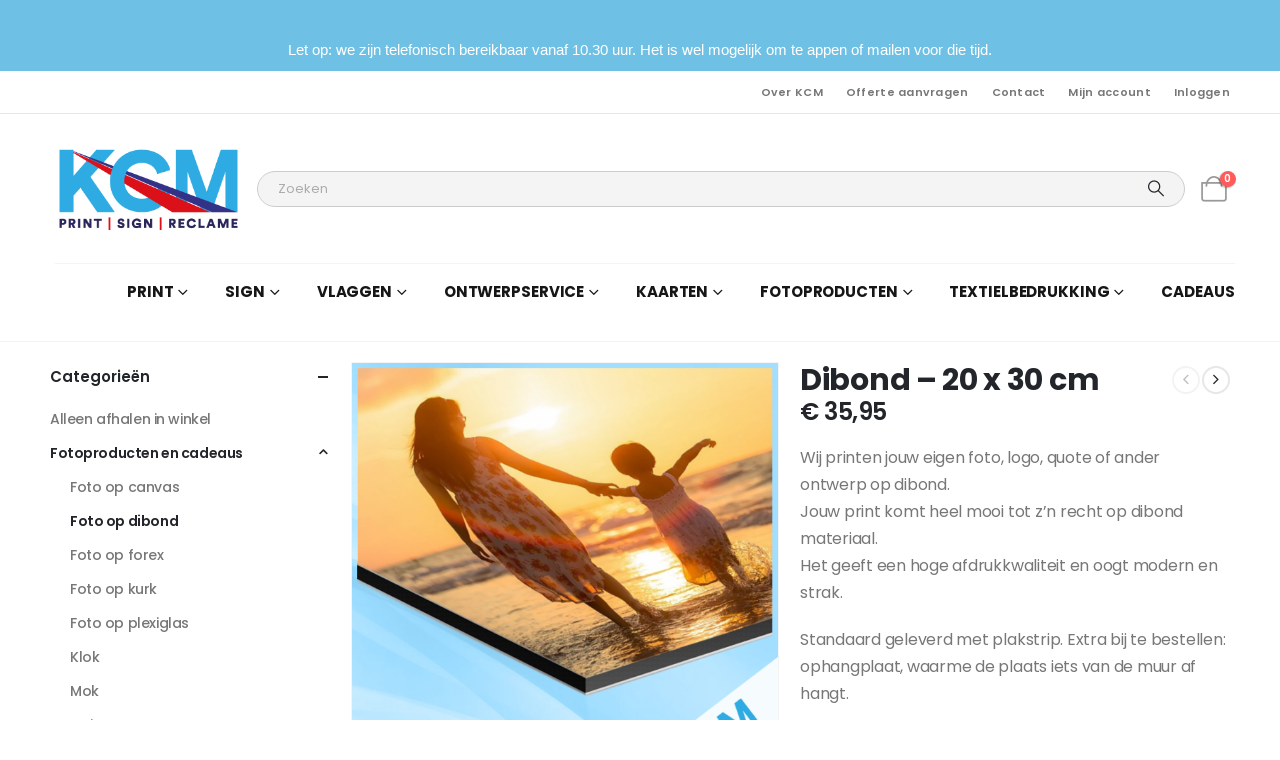

--- FILE ---
content_type: text/html; charset=UTF-8
request_url: https://k-c-m.nl/product/dibond-20-x-30-cm-kopie/
body_size: 27025
content:
	<!DOCTYPE html>
	<html class=""  lang="nl-NL">
	<head>
		<meta http-equiv="X-UA-Compatible" content="IE=edge" />
		<meta http-equiv="Content-Type" content="text/html; charset=UTF-8" />
		<meta name="viewport" content="width=device-width, initial-scale=1, minimum-scale=1" />

		<link rel="profile" href="https://gmpg.org/xfn/11" />
		<link rel="pingback" href="https://k-c-m.nl/xmlrpc.php" />
		<meta name='robots' content='index, follow, max-image-preview:large, max-snippet:-1, max-video-preview:-1' />

	<!-- This site is optimized with the Yoast SEO plugin v26.5 - https://yoast.com/wordpress/plugins/seo/ -->
	<title>Dibond - 20 x 30 cm - KCM - Middelharnis</title>
	<link rel="canonical" href="https://k-c-m.nl/product/dibond-20-x-30-cm-kopie/" />
	<meta property="og:locale" content="nl_NL" />
	<meta property="og:type" content="article" />
	<meta property="og:title" content="Dibond - 20 x 30 cm - KCM - Middelharnis" />
	<meta property="og:description" content="Wij printen jouw eigen foto, logo, quote of ander ontwerp op dibond. Jouw print komt heel mooi tot z’n recht op dibond materiaal. Het geeft een hoge afdrukkwaliteit en oogt modern en strak.  Standaard geleverd met plakstrip. Extra bij te bestellen: ophangplaat, waarme de plaats iets van de muur af hangt.  Afmeting 20 x 30 cm." />
	<meta property="og:url" content="https://k-c-m.nl/product/dibond-20-x-30-cm-kopie/" />
	<meta property="og:site_name" content="KCM - Middelharnis" />
	<meta property="article:publisher" content="https://www.facebook.com/kcmonline" />
	<meta property="article:modified_time" content="2023-12-31T20:40:57+00:00" />
	<meta property="og:image" content="https://k-c-m.nl/wp-content/uploads/2023/02/foto-op-dibond.png" />
	<meta property="og:image:width" content="675" />
	<meta property="og:image:height" content="675" />
	<meta property="og:image:type" content="image/png" />
	<meta name="twitter:card" content="summary_large_image" />
	<meta name="twitter:label1" content="Geschatte leestijd" />
	<meta name="twitter:data1" content="1 minuut" />
	<script type="application/ld+json" class="yoast-schema-graph">{"@context":"https://schema.org","@graph":[{"@type":"WebPage","@id":"https://k-c-m.nl/product/dibond-20-x-30-cm-kopie/","url":"https://k-c-m.nl/product/dibond-20-x-30-cm-kopie/","name":"Dibond - 20 x 30 cm - KCM - Middelharnis","isPartOf":{"@id":"https://k-c-m.nl/#website"},"primaryImageOfPage":{"@id":"https://k-c-m.nl/product/dibond-20-x-30-cm-kopie/#primaryimage"},"image":{"@id":"https://k-c-m.nl/product/dibond-20-x-30-cm-kopie/#primaryimage"},"thumbnailUrl":"https://k-c-m.nl/wp-content/uploads/2023/02/foto-op-dibond.png","datePublished":"2023-01-11T06:34:40+00:00","dateModified":"2023-12-31T20:40:57+00:00","breadcrumb":{"@id":"https://k-c-m.nl/product/dibond-20-x-30-cm-kopie/#breadcrumb"},"inLanguage":"nl-NL","potentialAction":[{"@type":"ReadAction","target":["https://k-c-m.nl/product/dibond-20-x-30-cm-kopie/"]}]},{"@type":"ImageObject","inLanguage":"nl-NL","@id":"https://k-c-m.nl/product/dibond-20-x-30-cm-kopie/#primaryimage","url":"https://k-c-m.nl/wp-content/uploads/2023/02/foto-op-dibond.png","contentUrl":"https://k-c-m.nl/wp-content/uploads/2023/02/foto-op-dibond.png","width":675,"height":675,"caption":"dibond"},{"@type":"BreadcrumbList","@id":"https://k-c-m.nl/product/dibond-20-x-30-cm-kopie/#breadcrumb","itemListElement":[{"@type":"ListItem","position":1,"name":"Home","item":"https://k-c-m.nl/"},{"@type":"ListItem","position":2,"name":"Shop","item":"https://k-c-m.nl/?page_id=10"},{"@type":"ListItem","position":3,"name":"Dibond &#8211; 20 x 30 cm"}]},{"@type":"WebSite","@id":"https://k-c-m.nl/#website","url":"https://k-c-m.nl/","name":"KCM - Middelharnis","description":"Print - Sign - Reclame","publisher":{"@id":"https://k-c-m.nl/#organization"},"potentialAction":[{"@type":"SearchAction","target":{"@type":"EntryPoint","urlTemplate":"https://k-c-m.nl/?s={search_term_string}"},"query-input":{"@type":"PropertyValueSpecification","valueRequired":true,"valueName":"search_term_string"}}],"inLanguage":"nl-NL"},{"@type":"Organization","@id":"https://k-c-m.nl/#organization","name":"KCM - Middelharnis","url":"https://k-c-m.nl/","logo":{"@type":"ImageObject","inLanguage":"nl-NL","@id":"https://k-c-m.nl/#/schema/logo/image/","url":"https://k-c-m.nl/wp-content/uploads/2022/07/kcm-logo-png.png","contentUrl":"https://k-c-m.nl/wp-content/uploads/2022/07/kcm-logo-png.png","width":300,"height":145,"caption":"KCM - Middelharnis"},"image":{"@id":"https://k-c-m.nl/#/schema/logo/image/"},"sameAs":["https://www.facebook.com/kcmonline","https://www.instagram.com/kcmmiddelharnis/"]}]}</script>
	<!-- / Yoast SEO plugin. -->


<link rel="alternate" type="application/rss+xml" title="KCM - Middelharnis &raquo; feed" href="https://k-c-m.nl/feed/" />
<link rel="alternate" type="application/rss+xml" title="KCM - Middelharnis &raquo; reacties feed" href="https://k-c-m.nl/comments/feed/" />
<link rel="alternate" title="oEmbed (JSON)" type="application/json+oembed" href="https://k-c-m.nl/wp-json/oembed/1.0/embed?url=https%3A%2F%2Fk-c-m.nl%2Fproduct%2Fdibond-20-x-30-cm-kopie%2F" />
<link rel="alternate" title="oEmbed (XML)" type="text/xml+oembed" href="https://k-c-m.nl/wp-json/oembed/1.0/embed?url=https%3A%2F%2Fk-c-m.nl%2Fproduct%2Fdibond-20-x-30-cm-kopie%2F&#038;format=xml" />
		<link rel="shortcut icon" href="//k-c-m.nl/wp-content/uploads/2024/01/favicon-32x32-1.png" type="image/x-icon" />
				<link rel="apple-touch-icon" href="//emhd.nl/concept/k-c-m/wp-content/themes/porto/images/logo/apple-touch-icon.png" />
				<link rel="apple-touch-icon" sizes="120x120" href="//emhd.nl/concept/k-c-m/wp-content/themes/porto/images/logo/apple-touch-icon_120x120.png" />
				<link rel="apple-touch-icon" sizes="76x76" href="//emhd.nl/concept/k-c-m/wp-content/themes/porto/images/logo/apple-touch-icon_76x76.png" />
				<link rel="apple-touch-icon" sizes="152x152" href="//emhd.nl/concept/k-c-m/wp-content/themes/porto/images/logo/apple-touch-icon_152x152.png" />
		<style id='wp-img-auto-sizes-contain-inline-css'>
img:is([sizes=auto i],[sizes^="auto," i]){contain-intrinsic-size:3000px 1500px}
/*# sourceURL=wp-img-auto-sizes-contain-inline-css */
</style>
<style id='wp-emoji-styles-inline-css'>

	img.wp-smiley, img.emoji {
		display: inline !important;
		border: none !important;
		box-shadow: none !important;
		height: 1em !important;
		width: 1em !important;
		margin: 0 0.07em !important;
		vertical-align: -0.1em !important;
		background: none !important;
		padding: 0 !important;
	}
/*# sourceURL=wp-emoji-styles-inline-css */
</style>
<link rel='stylesheet' id='wp-block-library-css' href='https://k-c-m.nl/wp-includes/css/dist/block-library/style.min.css?ver=6.9' media='all' />
<style id='wp-block-library-theme-inline-css'>
.wp-block-audio :where(figcaption){color:#555;font-size:13px;text-align:center}.is-dark-theme .wp-block-audio :where(figcaption){color:#ffffffa6}.wp-block-audio{margin:0 0 1em}.wp-block-code{border:1px solid #ccc;border-radius:4px;font-family:Menlo,Consolas,monaco,monospace;padding:.8em 1em}.wp-block-embed :where(figcaption){color:#555;font-size:13px;text-align:center}.is-dark-theme .wp-block-embed :where(figcaption){color:#ffffffa6}.wp-block-embed{margin:0 0 1em}.blocks-gallery-caption{color:#555;font-size:13px;text-align:center}.is-dark-theme .blocks-gallery-caption{color:#ffffffa6}:root :where(.wp-block-image figcaption){color:#555;font-size:13px;text-align:center}.is-dark-theme :root :where(.wp-block-image figcaption){color:#ffffffa6}.wp-block-image{margin:0 0 1em}.wp-block-pullquote{border-bottom:4px solid;border-top:4px solid;color:currentColor;margin-bottom:1.75em}.wp-block-pullquote :where(cite),.wp-block-pullquote :where(footer),.wp-block-pullquote__citation{color:currentColor;font-size:.8125em;font-style:normal;text-transform:uppercase}.wp-block-quote{border-left:.25em solid;margin:0 0 1.75em;padding-left:1em}.wp-block-quote cite,.wp-block-quote footer{color:currentColor;font-size:.8125em;font-style:normal;position:relative}.wp-block-quote:where(.has-text-align-right){border-left:none;border-right:.25em solid;padding-left:0;padding-right:1em}.wp-block-quote:where(.has-text-align-center){border:none;padding-left:0}.wp-block-quote.is-large,.wp-block-quote.is-style-large,.wp-block-quote:where(.is-style-plain){border:none}.wp-block-search .wp-block-search__label{font-weight:700}.wp-block-search__button{border:1px solid #ccc;padding:.375em .625em}:where(.wp-block-group.has-background){padding:1.25em 2.375em}.wp-block-separator.has-css-opacity{opacity:.4}.wp-block-separator{border:none;border-bottom:2px solid;margin-left:auto;margin-right:auto}.wp-block-separator.has-alpha-channel-opacity{opacity:1}.wp-block-separator:not(.is-style-wide):not(.is-style-dots){width:100px}.wp-block-separator.has-background:not(.is-style-dots){border-bottom:none;height:1px}.wp-block-separator.has-background:not(.is-style-wide):not(.is-style-dots){height:2px}.wp-block-table{margin:0 0 1em}.wp-block-table td,.wp-block-table th{word-break:normal}.wp-block-table :where(figcaption){color:#555;font-size:13px;text-align:center}.is-dark-theme .wp-block-table :where(figcaption){color:#ffffffa6}.wp-block-video :where(figcaption){color:#555;font-size:13px;text-align:center}.is-dark-theme .wp-block-video :where(figcaption){color:#ffffffa6}.wp-block-video{margin:0 0 1em}:root :where(.wp-block-template-part.has-background){margin-bottom:0;margin-top:0;padding:1.25em 2.375em}
/*# sourceURL=/wp-includes/css/dist/block-library/theme.min.css */
</style>
<style id='classic-theme-styles-inline-css'>
/*! This file is auto-generated */
.wp-block-button__link{color:#fff;background-color:#32373c;border-radius:9999px;box-shadow:none;text-decoration:none;padding:calc(.667em + 2px) calc(1.333em + 2px);font-size:1.125em}.wp-block-file__button{background:#32373c;color:#fff;text-decoration:none}
/*# sourceURL=/wp-includes/css/classic-themes.min.css */
</style>
<style id='global-styles-inline-css'>
:root{--wp--preset--aspect-ratio--square: 1;--wp--preset--aspect-ratio--4-3: 4/3;--wp--preset--aspect-ratio--3-4: 3/4;--wp--preset--aspect-ratio--3-2: 3/2;--wp--preset--aspect-ratio--2-3: 2/3;--wp--preset--aspect-ratio--16-9: 16/9;--wp--preset--aspect-ratio--9-16: 9/16;--wp--preset--color--black: #000000;--wp--preset--color--cyan-bluish-gray: #abb8c3;--wp--preset--color--white: #ffffff;--wp--preset--color--pale-pink: #f78da7;--wp--preset--color--vivid-red: #cf2e2e;--wp--preset--color--luminous-vivid-orange: #ff6900;--wp--preset--color--luminous-vivid-amber: #fcb900;--wp--preset--color--light-green-cyan: #7bdcb5;--wp--preset--color--vivid-green-cyan: #00d084;--wp--preset--color--pale-cyan-blue: #8ed1fc;--wp--preset--color--vivid-cyan-blue: #0693e3;--wp--preset--color--vivid-purple: #9b51e0;--wp--preset--color--primary: var(--porto-primary-color);--wp--preset--color--secondary: var(--porto-secondary-color);--wp--preset--color--tertiary: var(--porto-tertiary-color);--wp--preset--color--quaternary: var(--porto-quaternary-color);--wp--preset--color--dark: var(--porto-dark-color);--wp--preset--color--light: var(--porto-light-color);--wp--preset--color--primary-hover: var(--porto-primary-light-5);--wp--preset--gradient--vivid-cyan-blue-to-vivid-purple: linear-gradient(135deg,rgb(6,147,227) 0%,rgb(155,81,224) 100%);--wp--preset--gradient--light-green-cyan-to-vivid-green-cyan: linear-gradient(135deg,rgb(122,220,180) 0%,rgb(0,208,130) 100%);--wp--preset--gradient--luminous-vivid-amber-to-luminous-vivid-orange: linear-gradient(135deg,rgb(252,185,0) 0%,rgb(255,105,0) 100%);--wp--preset--gradient--luminous-vivid-orange-to-vivid-red: linear-gradient(135deg,rgb(255,105,0) 0%,rgb(207,46,46) 100%);--wp--preset--gradient--very-light-gray-to-cyan-bluish-gray: linear-gradient(135deg,rgb(238,238,238) 0%,rgb(169,184,195) 100%);--wp--preset--gradient--cool-to-warm-spectrum: linear-gradient(135deg,rgb(74,234,220) 0%,rgb(151,120,209) 20%,rgb(207,42,186) 40%,rgb(238,44,130) 60%,rgb(251,105,98) 80%,rgb(254,248,76) 100%);--wp--preset--gradient--blush-light-purple: linear-gradient(135deg,rgb(255,206,236) 0%,rgb(152,150,240) 100%);--wp--preset--gradient--blush-bordeaux: linear-gradient(135deg,rgb(254,205,165) 0%,rgb(254,45,45) 50%,rgb(107,0,62) 100%);--wp--preset--gradient--luminous-dusk: linear-gradient(135deg,rgb(255,203,112) 0%,rgb(199,81,192) 50%,rgb(65,88,208) 100%);--wp--preset--gradient--pale-ocean: linear-gradient(135deg,rgb(255,245,203) 0%,rgb(182,227,212) 50%,rgb(51,167,181) 100%);--wp--preset--gradient--electric-grass: linear-gradient(135deg,rgb(202,248,128) 0%,rgb(113,206,126) 100%);--wp--preset--gradient--midnight: linear-gradient(135deg,rgb(2,3,129) 0%,rgb(40,116,252) 100%);--wp--preset--font-size--small: 13px;--wp--preset--font-size--medium: 20px;--wp--preset--font-size--large: 36px;--wp--preset--font-size--x-large: 42px;--wp--preset--spacing--20: 0.44rem;--wp--preset--spacing--30: 0.67rem;--wp--preset--spacing--40: 1rem;--wp--preset--spacing--50: 1.5rem;--wp--preset--spacing--60: 2.25rem;--wp--preset--spacing--70: 3.38rem;--wp--preset--spacing--80: 5.06rem;--wp--preset--shadow--natural: 6px 6px 9px rgba(0, 0, 0, 0.2);--wp--preset--shadow--deep: 12px 12px 50px rgba(0, 0, 0, 0.4);--wp--preset--shadow--sharp: 6px 6px 0px rgba(0, 0, 0, 0.2);--wp--preset--shadow--outlined: 6px 6px 0px -3px rgb(255, 255, 255), 6px 6px rgb(0, 0, 0);--wp--preset--shadow--crisp: 6px 6px 0px rgb(0, 0, 0);}:where(.is-layout-flex){gap: 0.5em;}:where(.is-layout-grid){gap: 0.5em;}body .is-layout-flex{display: flex;}.is-layout-flex{flex-wrap: wrap;align-items: center;}.is-layout-flex > :is(*, div){margin: 0;}body .is-layout-grid{display: grid;}.is-layout-grid > :is(*, div){margin: 0;}:where(.wp-block-columns.is-layout-flex){gap: 2em;}:where(.wp-block-columns.is-layout-grid){gap: 2em;}:where(.wp-block-post-template.is-layout-flex){gap: 1.25em;}:where(.wp-block-post-template.is-layout-grid){gap: 1.25em;}.has-black-color{color: var(--wp--preset--color--black) !important;}.has-cyan-bluish-gray-color{color: var(--wp--preset--color--cyan-bluish-gray) !important;}.has-white-color{color: var(--wp--preset--color--white) !important;}.has-pale-pink-color{color: var(--wp--preset--color--pale-pink) !important;}.has-vivid-red-color{color: var(--wp--preset--color--vivid-red) !important;}.has-luminous-vivid-orange-color{color: var(--wp--preset--color--luminous-vivid-orange) !important;}.has-luminous-vivid-amber-color{color: var(--wp--preset--color--luminous-vivid-amber) !important;}.has-light-green-cyan-color{color: var(--wp--preset--color--light-green-cyan) !important;}.has-vivid-green-cyan-color{color: var(--wp--preset--color--vivid-green-cyan) !important;}.has-pale-cyan-blue-color{color: var(--wp--preset--color--pale-cyan-blue) !important;}.has-vivid-cyan-blue-color{color: var(--wp--preset--color--vivid-cyan-blue) !important;}.has-vivid-purple-color{color: var(--wp--preset--color--vivid-purple) !important;}.has-black-background-color{background-color: var(--wp--preset--color--black) !important;}.has-cyan-bluish-gray-background-color{background-color: var(--wp--preset--color--cyan-bluish-gray) !important;}.has-white-background-color{background-color: var(--wp--preset--color--white) !important;}.has-pale-pink-background-color{background-color: var(--wp--preset--color--pale-pink) !important;}.has-vivid-red-background-color{background-color: var(--wp--preset--color--vivid-red) !important;}.has-luminous-vivid-orange-background-color{background-color: var(--wp--preset--color--luminous-vivid-orange) !important;}.has-luminous-vivid-amber-background-color{background-color: var(--wp--preset--color--luminous-vivid-amber) !important;}.has-light-green-cyan-background-color{background-color: var(--wp--preset--color--light-green-cyan) !important;}.has-vivid-green-cyan-background-color{background-color: var(--wp--preset--color--vivid-green-cyan) !important;}.has-pale-cyan-blue-background-color{background-color: var(--wp--preset--color--pale-cyan-blue) !important;}.has-vivid-cyan-blue-background-color{background-color: var(--wp--preset--color--vivid-cyan-blue) !important;}.has-vivid-purple-background-color{background-color: var(--wp--preset--color--vivid-purple) !important;}.has-black-border-color{border-color: var(--wp--preset--color--black) !important;}.has-cyan-bluish-gray-border-color{border-color: var(--wp--preset--color--cyan-bluish-gray) !important;}.has-white-border-color{border-color: var(--wp--preset--color--white) !important;}.has-pale-pink-border-color{border-color: var(--wp--preset--color--pale-pink) !important;}.has-vivid-red-border-color{border-color: var(--wp--preset--color--vivid-red) !important;}.has-luminous-vivid-orange-border-color{border-color: var(--wp--preset--color--luminous-vivid-orange) !important;}.has-luminous-vivid-amber-border-color{border-color: var(--wp--preset--color--luminous-vivid-amber) !important;}.has-light-green-cyan-border-color{border-color: var(--wp--preset--color--light-green-cyan) !important;}.has-vivid-green-cyan-border-color{border-color: var(--wp--preset--color--vivid-green-cyan) !important;}.has-pale-cyan-blue-border-color{border-color: var(--wp--preset--color--pale-cyan-blue) !important;}.has-vivid-cyan-blue-border-color{border-color: var(--wp--preset--color--vivid-cyan-blue) !important;}.has-vivid-purple-border-color{border-color: var(--wp--preset--color--vivid-purple) !important;}.has-vivid-cyan-blue-to-vivid-purple-gradient-background{background: var(--wp--preset--gradient--vivid-cyan-blue-to-vivid-purple) !important;}.has-light-green-cyan-to-vivid-green-cyan-gradient-background{background: var(--wp--preset--gradient--light-green-cyan-to-vivid-green-cyan) !important;}.has-luminous-vivid-amber-to-luminous-vivid-orange-gradient-background{background: var(--wp--preset--gradient--luminous-vivid-amber-to-luminous-vivid-orange) !important;}.has-luminous-vivid-orange-to-vivid-red-gradient-background{background: var(--wp--preset--gradient--luminous-vivid-orange-to-vivid-red) !important;}.has-very-light-gray-to-cyan-bluish-gray-gradient-background{background: var(--wp--preset--gradient--very-light-gray-to-cyan-bluish-gray) !important;}.has-cool-to-warm-spectrum-gradient-background{background: var(--wp--preset--gradient--cool-to-warm-spectrum) !important;}.has-blush-light-purple-gradient-background{background: var(--wp--preset--gradient--blush-light-purple) !important;}.has-blush-bordeaux-gradient-background{background: var(--wp--preset--gradient--blush-bordeaux) !important;}.has-luminous-dusk-gradient-background{background: var(--wp--preset--gradient--luminous-dusk) !important;}.has-pale-ocean-gradient-background{background: var(--wp--preset--gradient--pale-ocean) !important;}.has-electric-grass-gradient-background{background: var(--wp--preset--gradient--electric-grass) !important;}.has-midnight-gradient-background{background: var(--wp--preset--gradient--midnight) !important;}.has-small-font-size{font-size: var(--wp--preset--font-size--small) !important;}.has-medium-font-size{font-size: var(--wp--preset--font-size--medium) !important;}.has-large-font-size{font-size: var(--wp--preset--font-size--large) !important;}.has-x-large-font-size{font-size: var(--wp--preset--font-size--x-large) !important;}
:where(.wp-block-post-template.is-layout-flex){gap: 1.25em;}:where(.wp-block-post-template.is-layout-grid){gap: 1.25em;}
:where(.wp-block-term-template.is-layout-flex){gap: 1.25em;}:where(.wp-block-term-template.is-layout-grid){gap: 1.25em;}
:where(.wp-block-columns.is-layout-flex){gap: 2em;}:where(.wp-block-columns.is-layout-grid){gap: 2em;}
:root :where(.wp-block-pullquote){font-size: 1.5em;line-height: 1.6;}
/*# sourceURL=global-styles-inline-css */
</style>
<link rel='stylesheet' id='contact-form-7-css' href='https://k-c-m.nl/wp-content/plugins/contact-form-7/includes/css/styles.css?ver=6.1.4' media='all' />
<link rel='stylesheet' id='printapi-style-css' href='https://k-c-m.nl/wp-content/plugins/print-api/style.css?ver=6.9' media='all' />
<link rel='stylesheet' id='topbar-css' href='https://k-c-m.nl/wp-content/plugins/top-bar/inc/../css/topbar_style.css?ver=6.9' media='all' />
<link rel='stylesheet' id='photoswipe-css' href='https://k-c-m.nl/wp-content/plugins/woocommerce/assets/css/photoswipe/photoswipe.min.css?ver=10.4.3' media='all' />
<link rel='stylesheet' id='photoswipe-default-skin-css' href='https://k-c-m.nl/wp-content/plugins/woocommerce/assets/css/photoswipe/default-skin/default-skin.min.css?ver=10.4.3' media='all' />
<style id='woocommerce-inline-inline-css'>
.woocommerce form .form-row .required { visibility: visible; }
/*# sourceURL=woocommerce-inline-inline-css */
</style>
<link rel='stylesheet' id='mollie-applepaydirect-css' href='https://k-c-m.nl/wp-content/plugins/mollie-payments-for-woocommerce/public/css/mollie-applepaydirect.min.css?ver=1765572156' media='screen' />
<link rel='stylesheet' id='porto-fs-progress-bar-css' href='https://k-c-m.nl/wp-content/themes/porto/inc/lib/woocommerce-shipping-progress-bar/shipping-progress-bar.css?ver=7.7.2' media='all' />
<link rel='stylesheet' id='porto-css-vars-css' href='https://k-c-m.nl/wp-content/uploads/porto_styles/theme_css_vars.css?ver=7.7.2' media='all' />
<link rel='stylesheet' id='bootstrap-css' href='https://k-c-m.nl/wp-content/uploads/porto_styles/bootstrap.css?ver=7.7.2' media='all' />
<link rel='stylesheet' id='porto-plugins-css' href='https://k-c-m.nl/wp-content/themes/porto/css/plugins.css?ver=7.7.2' media='all' />
<link rel='stylesheet' id='porto-theme-css' href='https://k-c-m.nl/wp-content/themes/porto/css/theme.css?ver=7.7.2' media='all' />
<link rel='stylesheet' id='porto-widget-text-css' href='https://k-c-m.nl/wp-content/themes/porto/css/part/widget-text.css?ver=7.7.2' media='all' />
<link rel='stylesheet' id='porto-blog-legacy-css' href='https://k-c-m.nl/wp-content/themes/porto/css/part/blog-legacy.css?ver=7.7.2' media='all' />
<link rel='stylesheet' id='porto-header-shop-css' href='https://k-c-m.nl/wp-content/themes/porto/css/part/header-shop.css?ver=7.7.2' media='all' />
<link rel='stylesheet' id='porto-header-legacy-css' href='https://k-c-m.nl/wp-content/themes/porto/css/part/header-legacy.css?ver=7.7.2' media='all' />
<link rel='stylesheet' id='porto-footer-legacy-css' href='https://k-c-m.nl/wp-content/themes/porto/css/part/footer-legacy.css?ver=7.7.2' media='all' />
<link rel='stylesheet' id='porto-side-nav-panel-css' href='https://k-c-m.nl/wp-content/themes/porto/css/part/side-nav-panel.css?ver=7.7.2' media='all' />
<link rel='stylesheet' id='porto-revslider-css' href='https://k-c-m.nl/wp-content/themes/porto/css/part/revslider.css?ver=7.7.2' media='all' />
<link rel='stylesheet' id='porto-media-mobile-sidebar-css' href='https://k-c-m.nl/wp-content/themes/porto/css/part/media-mobile-sidebar.css?ver=7.7.2' media='(max-width:991px)' />
<link rel='stylesheet' id='porto-shortcodes-css' href='https://k-c-m.nl/wp-content/uploads/porto_styles/shortcodes.css?ver=7.7.2' media='all' />
<link rel='stylesheet' id='porto-theme-shop-css' href='https://k-c-m.nl/wp-content/themes/porto/css/theme_shop.css?ver=7.7.2' media='all' />
<link rel='stylesheet' id='porto-only-product-css' href='https://k-c-m.nl/wp-content/themes/porto/css/part/only-product.css?ver=7.7.2' media='all' />
<link rel='stylesheet' id='porto-shop-legacy-css' href='https://k-c-m.nl/wp-content/themes/porto/css/part/shop-legacy.css?ver=7.7.2' media='all' />
<link rel='stylesheet' id='porto-shop-sidebar-base-css' href='https://k-c-m.nl/wp-content/themes/porto/css/part/shop-sidebar-base.css?ver=7.7.2' media='all' />
<link rel='stylesheet' id='porto-theme-vc-css' href='https://k-c-m.nl/wp-content/themes/porto/css/theme_vc.css?ver=7.7.2' media='all' />
<link rel='stylesheet' id='porto-theme-elementor-css' href='https://k-c-m.nl/wp-content/themes/porto/css/theme_elementor.css?ver=7.7.2' media='all' />
<link rel='stylesheet' id='porto-dynamic-style-css' href='https://k-c-m.nl/wp-content/uploads/porto_styles/dynamic_style.css?ver=7.7.2' media='all' />
<link rel='stylesheet' id='porto-type-builder-css' href='https://k-c-m.nl/wp-content/plugins/porto-functionality/builders/assets/type-builder.css?ver=3.7.2' media='all' />
<link rel='stylesheet' id='porto-account-login-style-css' href='https://k-c-m.nl/wp-content/themes/porto/css/theme/shop/login-style/account-login.css?ver=7.7.2' media='all' />
<link rel='stylesheet' id='porto-theme-woopage-css' href='https://k-c-m.nl/wp-content/themes/porto/css/theme/shop/other/woopage.css?ver=7.7.2' media='all' />
<link rel='stylesheet' id='porto-sp-skeleton-css' href='https://k-c-m.nl/wp-content/themes/porto/css/theme/shop/single-product/skeleton.css?ver=7.7.2' media='all' />
<link rel='stylesheet' id='porto-style-css' href='https://k-c-m.nl/wp-content/themes/porto/style.css?ver=7.7.2' media='all' />
<style id='porto-style-inline-css'>
.side-header-narrow-bar-logo{max-width:202px}@media (min-width:992px){}.page-top .product-nav{position:static;height:auto;margin-top:0}.page-top .product-nav .product-prev,.page-top .product-nav .product-next{float:none;position:absolute;height:30px;top:50%;bottom:50%;margin-top:-15px}.page-top .product-nav .product-prev{right:10px}.page-top .product-nav .product-next{left:10px}.page-top .product-nav .product-next .product-popup{right:auto;left:0}.page-top .product-nav .product-next .product-popup:before{right:auto;left:6px}.page-top .sort-source{position:static;text-align:center;margin-top:5px;border-width:0}.page-top ul.breadcrumb{-ms-flex-pack:center;justify-content:center}.page-top .page-title{font-weight:700}.product-images .img-thumbnail .inner,.product-images .img-thumbnail .inner img{-webkit-transform:none;transform:none}.sticky-product{position:fixed;top:0;left:0;width:100%;z-index:1001;background-color:#fff;box-shadow:0 3px 5px rgba(0,0,0,0.08);padding:15px 0}.sticky-product.pos-bottom{top:auto;bottom:var(--porto-icon-menus-mobile,0);box-shadow:0 -3px 5px rgba(0,0,0,0.08)}.sticky-product .container{display:-ms-flexbox;display:flex;-ms-flex-align:center;align-items:center;-ms-flex-wrap:wrap;flex-wrap:wrap}.sticky-product .sticky-image{max-width:60px;margin-right:15px}.sticky-product .add-to-cart{-ms-flex:1;flex:1;text-align:right;margin-top:5px}.sticky-product .product-name{font-size:16px;font-weight:600;line-height:inherit;margin-bottom:0}.sticky-product .sticky-detail{line-height:1.5;display:-ms-flexbox;display:flex}.sticky-product .star-rating{margin:5px 15px;font-size:1em}.sticky-product .availability{padding-top:2px}.sticky-product .sticky-detail .price{font-family:Poppins,Poppins,sans-serif;font-weight:400;margin-bottom:0;font-size:1.3em;line-height:1.5}.sticky-product.pos-top:not(.hide){top:0;opacity:1;visibility:visible;transform:translate3d( 0,0,0 )}.sticky-product.pos-top.scroll-down{opacity:0 !important;visibility:hidden;transform:translate3d( 0,-100%,0 )}.sticky-product.sticky-ready{transition:left .3s,visibility 0.3s,opacity 0.3s,transform 0.3s,top 0.3s ease}.sticky-product .quantity.extra-type{display:none}@media (min-width:992px){body.single-product .sticky-product .container{padding-left:calc(var(--porto-grid-gutter-width) / 2);padding-right:calc(var(--porto-grid-gutter-width) / 2)}}.sticky-product .container{padding-left:var(--porto-fluid-spacing);padding-right:var(--porto-fluid-spacing)}@media (max-width:768px){.sticky-product .sticky-image,.sticky-product .sticky-detail,.sticky-product{display:none}.sticky-product.show-mobile{display:block;padding-top:10px;padding-bottom:10px}.sticky-product.show-mobile .add-to-cart{margin-top:0}.sticky-product.show-mobile .single_add_to_cart_button{margin:0;width:100%}}@media (max-width:991px){#header .separator{display:none}}.page-top{padding:10px 0;min-height:44px}.main-content,.left-sidebar,.right-sidebar{padding-top:0}.porto-block-html-top{font-family:Poppins;font-weight:500;font-size:.9286em;line-height:1.4;letter-spacing:.025em;overflow:hidden}.porto-block-html-top .mfp-close{top:50%;transform:translateY(-50%) rotateZ(45deg);color:inherit;opacity:.7}.porto-block-html-top small{font-size:.8461em;font-weight:400;opacity:.5}.porto-block-html-top a{text-transform:uppercase;display:inline-block;padding:.4rem .5rem;font-size:0.625rem;font-weight:700;background:#0075af;color:#fff;text-decoration:none}#header{border-bottom:1px solid #f4f4f4}#header .header-top{letter-spacing:.025em}#header .header-top .top-links > li.menu-item > a{text-transform:none}#header .separator{height:1.6em}#header .share-links a:not(:hover){color:inherit}#header .main-menu > li.menu-item,.main-menu-wrap .menu-custom-block a:not(:last-child){margin-right:35px}#header .wishlist i,#header .my-account i{font-size:26px;display:block}#header .searchform-popup .search-toggle{width:30px}#header .searchform input{height:40px}#header .searchform select,#header .searchform button,#header .searchform .selectric .label{height:40px;line-height:40px}#header .searchform .selectric .label{padding-left:15px}@media (min-width:992px){#header .header-main .header-left{flex:0 0 16.6666%}#header .header-main .header-right,#header .searchform .text{flex:1}#header .searchform-popup{flex:1;padding-left:10px}#header .searchform{width:100%;box-shadow:none}#header .searchform.searchform-cats input{width:100%}}@media (max-width:767px){#header .header-top .header-right{-ms-flex:1;flex:1;-ms-flex-pack:start;justify-content:flex-start}#header .header-top .view-switcher{margin-left:0}#header .header-top .share-links{-ms-flex:1;flex:1}#header .header-top .separator{display:none}}.header-bottom .container{position:relative}.header-bottom .container:before{content:'';position:absolute;top:0;left:10px;right:10px;width:calc(100% - 20px);border-top:1px solid #f4f4f4}@media (max-width:991px){#header .header-top .top-links,#header .separator:first-of-type{display:none}}article.post-grid .clearfix,article.post .post-meta i{display:none}article.post .post-meta{margin-top:-.75rem}article.post .post-meta a{color:#999;font-size:.625rem;text-transform:uppercase}.blog-posts .post .entry-title{font-size:1.125rem;font-weight:700;line-height:1}.blog-posts .post .entry-title a{color:inherit}.blog-posts .post p{font-size:.9286em}article.post .post-image .post-date{right:auto;left:10px;font-family:Poppins;background:#222529;letter-spacing:.05em;width:45px}article.post .post-date .day{background:none;color:#fff;padding-bottom:0;font-size:1.125rem;line-height:1}article.post .post-date .month{background:none;padding-bottom:8px;line-height:1;font-size:.7rem;text-transform:uppercase;opacity:.6;font-weight:400}.widget .widget-title,.widget .widgettitle,#footer .widget-title{font-size:1rem}.grid.products li.product:hover .add-links .add_to_cart_button,.grid.products li.product:hover .add-links .add_to_cart_read_more{background:#2b2b2d;border-color:#2b2b2d}.products-slider.owl-carousel .product{margin-bottom:25px;margin-top:10px}.products-slider.owl-carousel .owl-item:hover{z-index:2}.grid.products li.product-col:hover .product-image{box-shadow:none}.grid.products li.product-col:hover .product-inner{box-shadow:0 5px 25px 0 rgba(0,0,0,.08)}.add-links .add_to_cart_button{padding:0 1.2em;color:#6f6e6b}.grid .product-col:hover .add-links .add_to_cart_button{padding:0 .7143em}.grid .product-col:hover .add-links .add_to_cart_button:before{display:inline-block}.labels .onhot,.labels .onsale{border-radius:12px;padding-left:.8em;padding-right:.8em}.products-slider.owl-carousel .owl-stage-outer{padding-left:10px;padding-right:10px;margin-left:-10px;margin-right:-10px}@media (max-width:575px){.products-slider.owl-carousel .owl-stage-outer{padding-left:2px;padding-right:2px;margin-left:-2px;margin-right:-2px}}li.product-category .thumb-info,li.product-category .thumb-info img,li.product-category .thumb-info-wrapper:after{border-radius:50%}ul.category-color-dark li.product-category .thumb-info-title{background:#fff;padding:.75rem .5rem 1.25rem}ul.product_list_widget li .product-details a{color:#222529}ul.grid li.product-col h3{margin-left:.5rem;margin-right:.5rem}ul.products .product-col .add-links > *:hover,ul.products .product-col .add-links > *:active,ul.products .product-col .add-links > *:focus,ul.products .product-col .add-links .add_to_wishlist:hover,ul.products .product-col .add-links .add_to_wishlist:active,ul.products .product-col .add-links .add_to_wishlist:focus{background-color:#2b2b2d;border-color:#2b2b2d}#footer .footer-main .container:after{content:'';display:block;position:absolute;left:10px;right:10px;bottom:0;border-bottom:1px solid #313438}#footer .contact-details i{display:none}#footer .contact-details span{padding-left:0;line-height:1.4}#footer .contact-details strong{padding-left:0;text-transform:uppercase;line-height:1.4}#footer .share-links a{width:40px;height:40px;border-radius:20px;border:1px solid #313438;box-shadow:none}#footer .widget .tagcloud a{background:none;color:inherit;border-radius:0;font-size:11px !important;font-weight:400;text-transform:none;padding:.6em;border:1px solid #313438}#footer .widget .tagcloud a:hover{border-color:#fff;color:#fff}#footer .widget_wysija_cont .wysija-paragraph{display:block;margin-bottom:1rem}#footer .widget_wysija_cont .wysija-input{border-radius:30px;background:#292c30;padding-left:1.5rem;font-size:0.8125rem}#footer .widget_wysija_cont .wysija-submit{border-radius:30px;padding:0 1.75rem;font-size:0.8125rem;font-weight:700}.banner-container.my-banner{max-height:190px!important}.woocommerce-ordering select{width:170px}
/*# sourceURL=porto-style-inline-css */
</style>
<link rel='stylesheet' id='porto-360-gallery-css' href='https://k-c-m.nl/wp-content/themes/porto/inc/lib/threesixty/threesixty.css?ver=7.7.2' media='all' />
<script src="https://k-c-m.nl/wp-includes/js/jquery/jquery.min.js?ver=3.7.1" id="jquery-core-js"></script>
<script src="https://k-c-m.nl/wp-includes/js/jquery/jquery-migrate.min.js?ver=3.4.1" id="jquery-migrate-js"></script>
<script id="topbar_frontjs-js-extra">
var tpbr_settings = {"fixed":"notfixed","user_who":"notloggedin","guests_or_users":"all","message":"\u003Cbr\u003ELet op: we zijn telefonisch bereikbaar vanaf 10.30 uur. Het is wel mogelijk om te appen of mailen voor die tijd.\u003Cbr\u003E","status":"active","yn_button":"nobutton","color":"#6ec1e4","button_text":"","button_url":"","button_behavior":"samewindow","is_admin_bar":"no","detect_sticky":"0"};
//# sourceURL=topbar_frontjs-js-extra
</script>
<script src="https://k-c-m.nl/wp-content/plugins/top-bar/inc/../js/tpbr_front.min.js?ver=6.9" id="topbar_frontjs-js"></script>
<script src="https://k-c-m.nl/wp-content/plugins/woocommerce/assets/js/jquery-blockui/jquery.blockUI.min.js?ver=2.7.0-wc.10.4.3" id="wc-jquery-blockui-js" defer data-wp-strategy="defer"></script>
<script id="wc-add-to-cart-js-extra">
var wc_add_to_cart_params = {"ajax_url":"/wp-admin/admin-ajax.php","wc_ajax_url":"/?wc-ajax=%%endpoint%%","i18n_view_cart":"Bekijk winkelwagen","cart_url":"https://k-c-m.nl/winkelwagen/","is_cart":"","cart_redirect_after_add":"no"};
//# sourceURL=wc-add-to-cart-js-extra
</script>
<script src="https://k-c-m.nl/wp-content/plugins/woocommerce/assets/js/frontend/add-to-cart.min.js?ver=10.4.3" id="wc-add-to-cart-js" defer data-wp-strategy="defer"></script>
<script src="https://k-c-m.nl/wp-content/plugins/woocommerce/assets/js/photoswipe/photoswipe.min.js?ver=4.1.1-wc.10.4.3" id="wc-photoswipe-js" defer data-wp-strategy="defer"></script>
<script src="https://k-c-m.nl/wp-content/plugins/woocommerce/assets/js/photoswipe/photoswipe-ui-default.min.js?ver=4.1.1-wc.10.4.3" id="wc-photoswipe-ui-default-js" defer data-wp-strategy="defer"></script>
<script id="wc-single-product-js-extra">
var wc_single_product_params = {"i18n_required_rating_text":"Selecteer een waardering","i18n_rating_options":["1 van de 5 sterren","2 van de 5 sterren","3 van de 5 sterren","4 van de 5 sterren","5 van de 5 sterren"],"i18n_product_gallery_trigger_text":"Afbeeldinggalerij in volledig scherm bekijken","review_rating_required":"yes","flexslider":{"rtl":false,"animation":"slide","smoothHeight":true,"directionNav":false,"controlNav":"thumbnails","slideshow":false,"animationSpeed":500,"animationLoop":false,"allowOneSlide":false},"zoom_enabled":"","zoom_options":[],"photoswipe_enabled":"1","photoswipe_options":{"shareEl":false,"closeOnScroll":false,"history":false,"hideAnimationDuration":0,"showAnimationDuration":0},"flexslider_enabled":""};
//# sourceURL=wc-single-product-js-extra
</script>
<script src="https://k-c-m.nl/wp-content/plugins/woocommerce/assets/js/frontend/single-product.min.js?ver=10.4.3" id="wc-single-product-js" defer data-wp-strategy="defer"></script>
<script src="https://k-c-m.nl/wp-content/plugins/woocommerce/assets/js/js-cookie/js.cookie.min.js?ver=2.1.4-wc.10.4.3" id="wc-js-cookie-js" defer data-wp-strategy="defer"></script>
<script id="woocommerce-js-extra">
var woocommerce_params = {"ajax_url":"/wp-admin/admin-ajax.php","wc_ajax_url":"/?wc-ajax=%%endpoint%%","i18n_password_show":"Wachtwoord weergeven","i18n_password_hide":"Wachtwoord verbergen"};
//# sourceURL=woocommerce-js-extra
</script>
<script src="https://k-c-m.nl/wp-content/plugins/woocommerce/assets/js/frontend/woocommerce.min.js?ver=10.4.3" id="woocommerce-js" defer data-wp-strategy="defer"></script>
<script id="wc-cart-fragments-js-extra">
var wc_cart_fragments_params = {"ajax_url":"/wp-admin/admin-ajax.php","wc_ajax_url":"/?wc-ajax=%%endpoint%%","cart_hash_key":"wc_cart_hash_59b4905a6b3db4cb7e6ccfa3043ba49f","fragment_name":"wc_fragments_59b4905a6b3db4cb7e6ccfa3043ba49f","request_timeout":"15000"};
//# sourceURL=wc-cart-fragments-js-extra
</script>
<script src="https://k-c-m.nl/wp-content/plugins/woocommerce/assets/js/frontend/cart-fragments.min.js?ver=10.4.3" id="wc-cart-fragments-js" defer data-wp-strategy="defer"></script>
<link rel="https://api.w.org/" href="https://k-c-m.nl/wp-json/" /><link rel="alternate" title="JSON" type="application/json" href="https://k-c-m.nl/wp-json/wp/v2/product/5435" /><link rel="EditURI" type="application/rsd+xml" title="RSD" href="https://k-c-m.nl/xmlrpc.php?rsd" />
<meta name="generator" content="WordPress 6.9" />
<meta name="generator" content="WooCommerce 10.4.3" />
<link rel='shortlink' href='https://k-c-m.nl/?p=5435' />
<noscript><style>.vce-row-container .vcv-lozad {display: none}</style></noscript><meta name="generator" content="Powered by Visual Composer Website Builder - fast and easy-to-use drag and drop visual editor for WordPress."/>		<script type="text/javascript" id="webfont-queue">
		WebFontConfig = {
			google: { families: [ 'Poppins:400,500,600,700,800' ] }
		};
		(function(d) {
			var wf = d.createElement('script'), s = d.scripts[d.scripts.length - 1];
			wf.src = 'https://k-c-m.nl/wp-content/themes/porto/js/libs/webfont.js';
			wf.async = true;
			s.parentNode.insertBefore(wf, s);
		})(document);</script>
			<noscript><style>.woocommerce-product-gallery{ opacity: 1 !important; }</style></noscript>
	<meta name="generator" content="Elementor 3.33.4; features: additional_custom_breakpoints; settings: css_print_method-external, google_font-enabled, font_display-auto">
			<style>
				.e-con.e-parent:nth-of-type(n+4):not(.e-lazyloaded):not(.e-no-lazyload),
				.e-con.e-parent:nth-of-type(n+4):not(.e-lazyloaded):not(.e-no-lazyload) * {
					background-image: none !important;
				}
				@media screen and (max-height: 1024px) {
					.e-con.e-parent:nth-of-type(n+3):not(.e-lazyloaded):not(.e-no-lazyload),
					.e-con.e-parent:nth-of-type(n+3):not(.e-lazyloaded):not(.e-no-lazyload) * {
						background-image: none !important;
					}
				}
				@media screen and (max-height: 640px) {
					.e-con.e-parent:nth-of-type(n+2):not(.e-lazyloaded):not(.e-no-lazyload),
					.e-con.e-parent:nth-of-type(n+2):not(.e-lazyloaded):not(.e-no-lazyload) * {
						background-image: none !important;
					}
				}
			</style>
			<meta name="generator" content="Powered by Slider Revolution 6.7.39 - responsive, Mobile-Friendly Slider Plugin for WordPress with comfortable drag and drop interface." />
<script>function setREVStartSize(e){
			//window.requestAnimationFrame(function() {
				window.RSIW = window.RSIW===undefined ? window.innerWidth : window.RSIW;
				window.RSIH = window.RSIH===undefined ? window.innerHeight : window.RSIH;
				try {
					var pw = document.getElementById(e.c).parentNode.offsetWidth,
						newh;
					pw = pw===0 || isNaN(pw) || (e.l=="fullwidth" || e.layout=="fullwidth") ? window.RSIW : pw;
					e.tabw = e.tabw===undefined ? 0 : parseInt(e.tabw);
					e.thumbw = e.thumbw===undefined ? 0 : parseInt(e.thumbw);
					e.tabh = e.tabh===undefined ? 0 : parseInt(e.tabh);
					e.thumbh = e.thumbh===undefined ? 0 : parseInt(e.thumbh);
					e.tabhide = e.tabhide===undefined ? 0 : parseInt(e.tabhide);
					e.thumbhide = e.thumbhide===undefined ? 0 : parseInt(e.thumbhide);
					e.mh = e.mh===undefined || e.mh=="" || e.mh==="auto" ? 0 : parseInt(e.mh,0);
					if(e.layout==="fullscreen" || e.l==="fullscreen")
						newh = Math.max(e.mh,window.RSIH);
					else{
						e.gw = Array.isArray(e.gw) ? e.gw : [e.gw];
						for (var i in e.rl) if (e.gw[i]===undefined || e.gw[i]===0) e.gw[i] = e.gw[i-1];
						e.gh = e.el===undefined || e.el==="" || (Array.isArray(e.el) && e.el.length==0)? e.gh : e.el;
						e.gh = Array.isArray(e.gh) ? e.gh : [e.gh];
						for (var i in e.rl) if (e.gh[i]===undefined || e.gh[i]===0) e.gh[i] = e.gh[i-1];
											
						var nl = new Array(e.rl.length),
							ix = 0,
							sl;
						e.tabw = e.tabhide>=pw ? 0 : e.tabw;
						e.thumbw = e.thumbhide>=pw ? 0 : e.thumbw;
						e.tabh = e.tabhide>=pw ? 0 : e.tabh;
						e.thumbh = e.thumbhide>=pw ? 0 : e.thumbh;
						for (var i in e.rl) nl[i] = e.rl[i]<window.RSIW ? 0 : e.rl[i];
						sl = nl[0];
						for (var i in nl) if (sl>nl[i] && nl[i]>0) { sl = nl[i]; ix=i;}
						var m = pw>(e.gw[ix]+e.tabw+e.thumbw) ? 1 : (pw-(e.tabw+e.thumbw)) / (e.gw[ix]);
						newh =  (e.gh[ix] * m) + (e.tabh + e.thumbh);
					}
					var el = document.getElementById(e.c);
					if (el!==null && el) el.style.height = newh+"px";
					el = document.getElementById(e.c+"_wrapper");
					if (el!==null && el) {
						el.style.height = newh+"px";
						el.style.display = "block";
					}
				} catch(e){
					console.log("Failure at Presize of Slider:" + e)
				}
			//});
		  };</script>
		<style id="wp-custom-css">
			.grecaptcha-badge { 
        visibility: hidden; 
    }

/* Contact Form 7 invulvelden */
.wpcf7-form-control {
    width: 100%; /* Velden 100% breed */
    padding: 10px; /* Binnenruimte in de velden */
    margin-bottom: 15px; /* Ruimte tussen de velden */
    border: 1px solid #ccc; /* Neutrale randkleur */
    border-radius: 5px; /* Ronde hoeken */
    font-size: 16px; /* Goed leesbare tekstgrootte */
}

.wpcf7-form-control::placeholder {
    color: #999; /* Lichte grijze kleur voor placeholdertekst */
    
}

textarea.wpcf7-form-control {
    resize: none; /* Verhindert dat het tekstveld groter/kleiner wordt gemaakt */
    height: 150px; /* Hoogte voor het tekstvak */
}

.wpcf7-submit {
    display: block;
    width: 100%; /* Knop ook 100% breed */
    background-color: #007bff; /* Blauwe achtergrond */
    color: #fff; /* Witte tekst */
    padding: 10px;
    border: none; /* Geen randen */
    border-radius: 5px; /* Ronde hoeken */
    font-size: 16px;
    cursor: pointer;
    text-align: center;
}

.wpcf7-submit:hover {
    background-color: #0056b3; /* Donkerdere blauw bij hover */
}		</style>
			</head>
	<body class="wp-singular product-template-default single single-product postid-5435 wp-embed-responsive wp-theme-porto theme-porto vcwb woocommerce woocommerce-page woocommerce-no-js login-popup full blog-1 elementor-default elementor-kit-3439">
	
	<div class="page-wrapper"><!-- page wrapper -->
		
											<!-- header wrapper -->
				<div class="header-wrapper">
										

	<header  id="header" class="header-builder">
	
	<div class="header-top"><div class="header-row container"><div class="header-col header-right"><ul id="menu-topbar-menu" class="top-links mega-menu show-arrow"><li id="nav-menu-item-5379" class="menu-item menu-item-type-post_type menu-item-object-page narrow"><a href="https://k-c-m.nl/over-kcm/">Over KCM</a></li>
<li id="nav-menu-item-5758" class="menu-item menu-item-type-post_type menu-item-object-page narrow"><a href="https://k-c-m.nl/offerte-aanvragen/">Offerte aanvragen</a></li>
<li id="nav-menu-item-5111" class="menu-item menu-item-type-post_type menu-item-object-page narrow"><a href="https://k-c-m.nl/contact/">Contact</a></li>
<li id="nav-menu-item-3381" class="menu-item menu-item-type-post_type menu-item-object-page narrow"><a href="https://k-c-m.nl/mijn-account/">Mijn account</a></li>
<li class="menu-item"><a class="porto-link-login" href="https://k-c-m.nl/mijn-account/">Inloggen</a></li></ul></div></div></div><div class="header-main"><div class="header-row container"><div class="header-col header-left">
	<div class="logo">
	<a aria-label="Site Logo" href="https://k-c-m.nl/" title="KCM &#8211; Middelharnis - Print &#8211; Sign &#8211; Reclame"  rel="home">
		<img class="img-responsive standard-logo retina-logo" width="202" height="120" src="//k-c-m.nl/wp-content/uploads/2022/07/kcm-logo-png.png" alt="KCM &#8211; Middelharnis" />	</a>
	</div>
	</div><div class="header-col header-right"><div class="searchform-popup advanced-search-layout search-rounded"><a  class="search-toggle" role="button" aria-label="Search Toggle" href="#"><i class="porto-icon-magnifier"></i><span class="search-text">Search</span></a>	<form action="https://k-c-m.nl/" method="get"
		class="searchform search-layout-advanced">
		<div class="searchform-fields">
			<span class="text"><input name="s" type="text" value="" placeholder="Zoeken" autocomplete="off" /></span>
						<span class="button-wrap">
				<button class="btn btn-special" aria-label="Search" title="Search" type="submit">
					<i class="porto-icon-magnifier"></i>
				</button>
							</span>
		</div>
				<div class="live-search-list"></div>
			</form>
	</div>		<div id="mini-cart" aria-haspopup="true" class="mini-cart simple">
			<div class="cart-head">
			<span class="cart-icon"><i class="minicart-icon porto-icon-cart-thick"></i><span class="cart-items">0</span></span><span class="cart-items-text">0 items</span>			</div>
			<div class="cart-popup widget_shopping_cart">
				<div class="widget_shopping_cart_content">
									<div class="cart-loading"></div>
								</div>
			</div>
				</div>
		<a class="mobile-toggle" role="button" href="#" aria-label="Mobile Menu"><i class="fas fa-bars"></i></a></div></div></div><div class="header-bottom main-menu-wrap"><div class="header-row container"><div class="header-col header-right"><ul id="menu-hoofdmenu" class="main-menu mega-menu menu-hover-line show-arrow"><li id="nav-menu-item-4902" class="menu-item menu-item-type-custom menu-item-object-custom menu-item-has-children has-sub wide col-4"><a class="nolink" href="#">Print</a>
<div class="popup" data-popup-mw="800"><div class="inner" style="max-width:800px;"><ul class="sub-menu porto-wide-sub-menu">
	<li id="nav-menu-item-4963" class="menu-item menu-item-type-custom menu-item-object-custom menu-item-has-children sub" data-cols="1"><a class="nolink" href="#">Altijd handig</a>
	<ul class="sub-menu">
		<li id="nav-menu-item-4979" class="menu-item menu-item-type-custom menu-item-object-custom menu-item-has-children"><a href="#" class=" desktop-link-hide">geen</a>
		<ul class="sub-menu">
			<li id="nav-menu-item-4955" class="menu-item menu-item-type-post_type menu-item-object-page"><a href="https://k-c-m.nl/prints-losbladig/">Prints (losbladig)</a></li>
			<li id="nav-menu-item-4957" class="menu-item menu-item-type-post_type menu-item-object-page"><a href="https://k-c-m.nl/bouwtekeningen/">Bouwtekeningen</a></li>
			<li id="nav-menu-item-4984" class="menu-item menu-item-type-post_type menu-item-object-page"><a href="https://k-c-m.nl/visitekaartjes/">Visitekaartjes</a></li>
			<li id="nav-menu-item-4961" class="menu-item menu-item-type-post_type menu-item-object-page"><a href="https://k-c-m.nl/fotoprints/">Fotoprints</a></li>
			<li id="nav-menu-item-4962" class="menu-item menu-item-type-post_type menu-item-object-page"><a href="https://k-c-m.nl/inbinden/">Inbinden</a></li>
			<li id="nav-menu-item-4972" class="menu-item menu-item-type-post_type menu-item-object-page"><a href="https://k-c-m.nl/lamineren/">Lamineren</a></li>
			<li id="nav-menu-item-4985" class="menu-item menu-item-type-post_type menu-item-object-page"><a href="https://k-c-m.nl/scannen/">Scannen</a></li>
		</ul>
</li>
	</ul>
</li>
	<li id="nav-menu-item-4904" class="menu-item menu-item-type-custom menu-item-object-custom menu-item-has-children sub" data-cols="1"><a class="nolink" href="#">Promotie</a>
	<ul class="sub-menu">
		<li id="nav-menu-item-4978" class="menu-item menu-item-type-custom menu-item-object-custom menu-item-has-children"><a href="#" class=" desktop-link-hide">geen</a>
		<ul class="sub-menu">
			<li id="nav-menu-item-4956" class="menu-item menu-item-type-post_type menu-item-object-page"><a href="https://k-c-m.nl/posters-a3-a2-a1-a0/">Posters A3 A2 A1 A0</a></li>
			<li id="nav-menu-item-4959" class="menu-item menu-item-type-post_type menu-item-object-page"><a href="https://k-c-m.nl/flyers/">Flyers</a></li>
			<li id="nav-menu-item-4960" class="menu-item menu-item-type-post_type menu-item-object-page"><a href="https://k-c-m.nl/folders/">Folders</a></li>
			<li id="nav-menu-item-4958" class="menu-item menu-item-type-post_type menu-item-object-page"><a href="https://k-c-m.nl/brochures/">Brochures</a></li>
			<li id="nav-menu-item-5265" class="menu-item menu-item-type-post_type menu-item-object-page"><a href="https://k-c-m.nl/ansichtkaarten/">Ansichtkaarten</a></li>
		</ul>
</li>
	</ul>
</li>
	<li id="nav-menu-item-4970" class="menu-item menu-item-type-custom menu-item-object-custom menu-item-has-children sub" data-cols="1"><a class="nolink" href="#">Kantoor</a>
	<ul class="sub-menu">
		<li id="nav-menu-item-4977" class="menu-item menu-item-type-custom menu-item-object-custom menu-item-has-children"><a href="#" class=" desktop-link-hide">geen</a>
		<ul class="sub-menu">
			<li id="nav-menu-item-4971" class="menu-item menu-item-type-post_type menu-item-object-page"><a href="https://k-c-m.nl/notitiebloks/">Notitiebloks</a></li>
			<li id="nav-menu-item-4973" class="menu-item menu-item-type-post_type menu-item-object-page"><a href="https://k-c-m.nl/doordruksets/">Doordruksets</a></li>
			<li id="nav-menu-item-4974" class="menu-item menu-item-type-post_type menu-item-object-page"><a href="https://k-c-m.nl/etiketten/">Etiketten</a></li>
			<li id="nav-menu-item-4975" class="menu-item menu-item-type-post_type menu-item-object-page"><a href="https://k-c-m.nl/enveloppen/">Enveloppen</a></li>
		</ul>
</li>
		<li id="nav-menu-item-4982" class="menu-item menu-item-type-custom menu-item-object-custom"><a href="#" class=" desktop-link-hide">geen</a></li>
	</ul>
</li>
	<li id="nav-menu-item-4981" class="menu-item menu-item-type-custom menu-item-object-custom menu-item-has-children sub" data-cols="1"><a class="nolink" href="#">School</a>
	<ul class="sub-menu">
		<li id="nav-menu-item-4980" class="menu-item menu-item-type-custom menu-item-object-custom menu-item-has-children"><a href="#" class=" desktop-link-hide">geen</a>
		<ul class="sub-menu">
			<li id="nav-menu-item-4986" class="menu-item menu-item-type-post_type menu-item-object-page"><a href="https://k-c-m.nl/scripties/">Scripties</a></li>
		</ul>
</li>
	</ul>
</li>
</ul></div></div>
</li>
<li id="nav-menu-item-4905" class="menu-item menu-item-type-custom menu-item-object-custom menu-item-has-children has-sub wide col-2"><a class="nolink" href="#">Sign</a>
<div class="popup" data-popup-mw="600"><div class="inner" style="max-width:600px;"><ul class="sub-menu porto-wide-sub-menu">
	<li id="nav-menu-item-4998" class="menu-item menu-item-type-custom menu-item-object-custom menu-item-has-children sub" data-cols="1"><a class="nolink" href="#">Diensten</a>
	<ul class="sub-menu">
		<li id="nav-menu-item-5000" class="menu-item menu-item-type-custom menu-item-object-custom menu-item-has-children"><a class="nolink desktop-link-hide" href="#">geen</a>
		<ul class="sub-menu">
			<li id="nav-menu-item-4967" class="menu-item menu-item-type-post_type menu-item-object-page"><a href="https://k-c-m.nl/autobelettering/">Autobelettering</a></li>
			<li id="nav-menu-item-4968" class="menu-item menu-item-type-post_type menu-item-object-page"><a href="https://k-c-m.nl/raambelettering/">Raambelettering</a></li>
		</ul>
</li>
	</ul>
</li>
	<li id="nav-menu-item-4965" class="menu-item menu-item-type-custom menu-item-object-custom menu-item-has-children sub" data-cols="1"><a class="nolink" href="#">Producten</a>
	<ul class="sub-menu">
		<li id="nav-menu-item-4999" class="menu-item menu-item-type-custom menu-item-object-custom menu-item-has-children"><a class="nolink desktop-link-hide" href="#">geen</a>
		<ul class="sub-menu">
			<li id="nav-menu-item-4992" class="menu-item menu-item-type-post_type menu-item-object-page"><a href="https://k-c-m.nl/reclameborden/">Reclameborden</a></li>
			<li id="nav-menu-item-4995" class="menu-item menu-item-type-post_type menu-item-object-page"><a href="https://k-c-m.nl/stickers/">Stickers</a></li>
			<li id="nav-menu-item-4994" class="menu-item menu-item-type-post_type menu-item-object-page"><a href="https://k-c-m.nl/spandoeken/">Spandoeken</a></li>
			<li id="nav-menu-item-5263" class="menu-item menu-item-type-post_type menu-item-object-page"><a href="https://k-c-m.nl/spandoekframes/">Spandoekframes</a></li>
			<li id="nav-menu-item-4993" class="menu-item menu-item-type-post_type menu-item-object-page"><a href="https://k-c-m.nl/rollup-banners/">Rollup banners</a></li>
		</ul>
</li>
	</ul>
</li>
</ul></div></div>
</li>
<li id="nav-menu-item-4966" class="menu-item menu-item-type-custom menu-item-object-custom menu-item-has-children has-sub wide col-2"><a class="nolink" href="#">Vlaggen</a>
<div class="popup" data-popup-mw="400"><div class="inner" style="max-width:400px;"><ul class="sub-menu porto-wide-sub-menu">
	<li id="nav-menu-item-5009" class="menu-item menu-item-type-custom menu-item-object-custom menu-item-has-children sub" data-cols="1"><a class="nolink desktop-link-hide" href="#">geen</a>
	<ul class="sub-menu">
		<li id="nav-menu-item-5007" class="menu-item menu-item-type-post_type menu-item-object-page"><a href="https://k-c-m.nl/mastvlag/">Mastvlag</a></li>
		<li id="nav-menu-item-5004" class="menu-item menu-item-type-post_type menu-item-object-page"><a href="https://k-c-m.nl/baniervlag/">Baniervlag</a></li>
		<li id="nav-menu-item-5006" class="menu-item menu-item-type-post_type menu-item-object-page"><a href="https://k-c-m.nl/kioskvlag/">Kioskvlag</a></li>
	</ul>
</li>
	<li id="nav-menu-item-5010" class="menu-item menu-item-type-custom menu-item-object-custom menu-item-has-children sub" data-cols="1"><a class="nolink desktop-link-hide" href="#">geen</a>
	<ul class="sub-menu">
		<li id="nav-menu-item-5005" class="menu-item menu-item-type-post_type menu-item-object-page"><a href="https://k-c-m.nl/beachflag/">Beachflag</a></li>
		<li id="nav-menu-item-5008" class="menu-item menu-item-type-post_type menu-item-object-page"><a href="https://k-c-m.nl/mini-beachflag/">Mini beachflag</a></li>
	</ul>
</li>
</ul></div></div>
</li>
<li id="nav-menu-item-5011" class="menu-item menu-item-type-custom menu-item-object-custom menu-item-has-children has-sub narrow"><a class="nolink" href="#">Ontwerpservice</a>
<div class="popup"><div class="inner" style=""><ul class="sub-menu porto-narrow-sub-menu">
	<li id="nav-menu-item-5014" class="menu-item menu-item-type-custom menu-item-object-custom" data-cols="1"><a class="nolink desktop-link-hide" href="#">geen</a></li>
	<li id="nav-menu-item-5013" class="menu-item menu-item-type-post_type menu-item-object-page" data-cols="1"><a href="https://k-c-m.nl/ontwerp/">Ontwerp</a></li>
	<li id="nav-menu-item-5012" class="menu-item menu-item-type-post_type menu-item-object-page" data-cols="1"><a href="https://k-c-m.nl/logo-ontwerp/">Logo ontwerp</a></li>
	<li id="nav-menu-item-5048" class="menu-item menu-item-type-post_type menu-item-object-page" data-cols="1"><a href="https://k-c-m.nl/vectoriseren/">Vectoriseren</a></li>
</ul></div></div>
</li>
<li id="nav-menu-item-5015" class="menu-item menu-item-type-custom menu-item-object-custom menu-item-has-children has-sub wide col-3"><a class="nolink" href="#">Kaarten</a>
<div class="popup" data-popup-mw="800"><div class="inner" style="max-width:800px;"><ul class="sub-menu porto-wide-sub-menu">
	<li id="nav-menu-item-5023" class="menu-item menu-item-type-custom menu-item-object-custom menu-item-has-children sub" data-cols="1"><a class="nolink desktop-link-hide" href="#">geen</a>
	<ul class="sub-menu">
		<li id="nav-menu-item-5022" class="menu-item menu-item-type-post_type menu-item-object-page"><a href="https://k-c-m.nl/uitnodigingen-2/">Uitnodigingen</a></li>
		<li id="nav-menu-item-5021" class="menu-item menu-item-type-post_type menu-item-object-page"><a href="https://k-c-m.nl/trouwkaarten/">Trouwkaarten</a></li>
		<li id="nav-menu-item-5020" class="menu-item menu-item-type-post_type menu-item-object-page"><a href="https://k-c-m.nl/trouwbedankjes/">Trouwbedankjes</a></li>
	</ul>
</li>
	<li id="nav-menu-item-5025" class="menu-item menu-item-type-custom menu-item-object-custom menu-item-has-children sub" data-cols="1"><a href="#" class=" desktop-link-hide">geen</a>
	<ul class="sub-menu">
		<li id="nav-menu-item-5016" class="menu-item menu-item-type-post_type menu-item-object-page"><a href="https://k-c-m.nl/geboortekaarten/">Geboortekaarten</a></li>
		<li id="nav-menu-item-5019" class="menu-item menu-item-type-post_type menu-item-object-page"><a href="https://k-c-m.nl/rouwkaarten/">Rouwkaarten</a></li>
		<li id="nav-menu-item-5264" class="menu-item menu-item-type-post_type menu-item-object-page"><a href="https://k-c-m.nl/ansichtkaarten/">Ansichtkaarten</a></li>
	</ul>
</li>
	<li id="nav-menu-item-5026" class="menu-item menu-item-type-custom menu-item-object-custom menu-item-has-children sub" data-cols="1"><a href="#" class=" desktop-link-hide">geen</a>
	<ul class="sub-menu">
		<li id="nav-menu-item-5017" class="menu-item menu-item-type-post_type menu-item-object-page"><a href="https://k-c-m.nl/kerstkaarten/">Kerstkaarten</a></li>
		<li id="nav-menu-item-5018" class="menu-item menu-item-type-post_type menu-item-object-page"><a href="https://k-c-m.nl/kerstkaarten-particulier/">Kerstkaarten particulier</a></li>
	</ul>
</li>
</ul></div></div>
</li>
<li id="nav-menu-item-5027" class="menu-item menu-item-type-custom menu-item-object-custom menu-item-has-children has-sub wide col-4"><a class="nolink" href="#">Fotoproducten</a>
<div class="popup" data-popup-mw="800"><div class="inner" style="max-width:800px;"><ul class="sub-menu porto-wide-sub-menu">
	<li id="nav-menu-item-5043" class="menu-item menu-item-type-custom menu-item-object-custom menu-item-has-children sub" data-cols="1"><a class="nolink" href="#">Plaatmateriaal</a>
	<ul class="sub-menu">
		<li id="nav-menu-item-5037" class="menu-item menu-item-type-post_type menu-item-object-page"><a href="https://k-c-m.nl/foto-op-dibond/">Foto op dibond</a></li>
		<li id="nav-menu-item-5036" class="menu-item menu-item-type-post_type menu-item-object-page"><a href="https://k-c-m.nl/foto-op-forex/">Foto op forex</a></li>
		<li id="nav-menu-item-5035" class="menu-item menu-item-type-post_type menu-item-object-page"><a href="https://k-c-m.nl/foto-op-plexiglas/">Foto op plexiglas</a></li>
		<li id="nav-menu-item-5648" class="menu-item menu-item-type-post_type menu-item-object-page"><a href="https://k-c-m.nl/foto-op-canvas/">Foto op canvas</a></li>
	</ul>
</li>
	<li id="nav-menu-item-5046" class="menu-item menu-item-type-custom menu-item-object-custom menu-item-has-children sub" data-cols="1"><a class="nolink" href="#">Textiel</a>
	<ul class="sub-menu">
		<li id="nav-menu-item-5033" class="menu-item menu-item-type-post_type menu-item-object-page"><a href="https://k-c-m.nl/foto-op-kussen/">Foto op kussen</a></li>
	</ul>
</li>
	<li id="nav-menu-item-5045" class="menu-item menu-item-type-custom menu-item-object-custom menu-item-has-children sub" data-cols="1"><a class="nolink" href="#">Papier</a>
	<ul class="sub-menu">
		<li id="nav-menu-item-5031" class="menu-item menu-item-type-post_type menu-item-object-page"><a href="https://k-c-m.nl/fotokalender/">Fotokalender</a></li>
		<li id="nav-menu-item-5034" class="menu-item menu-item-type-post_type menu-item-object-page"><a href="https://k-c-m.nl/foto-op-poster/">Foto op poster</a></li>
		<li id="nav-menu-item-5042" class="menu-item menu-item-type-post_type menu-item-object-page"><a href="https://k-c-m.nl/fotoprints/">Fotoprints</a></li>
	</ul>
</li>
	<li id="nav-menu-item-5044" class="menu-item menu-item-type-custom menu-item-object-custom menu-item-has-children sub" data-cols="1"><a class="nolink" href="#">Behang</a>
	<ul class="sub-menu">
		<li id="nav-menu-item-5038" class="menu-item menu-item-type-post_type menu-item-object-page"><a href="https://k-c-m.nl/behangcirkel/">Behangcirkel</a></li>
		<li id="nav-menu-item-5041" class="menu-item menu-item-type-post_type menu-item-object-page"><a href="https://k-c-m.nl/fotobehang/">Fotobehang</a></li>
	</ul>
</li>
</ul></div></div>
</li>
<li id="nav-menu-item-5051" class="menu-item menu-item-type-custom menu-item-object-custom menu-item-has-children has-sub narrow"><a class="nolink" href="#">Textielbedrukking</a>
<div class="popup"><div class="inner" style=""><ul class="sub-menu porto-narrow-sub-menu">
	<li id="nav-menu-item-5050" class="menu-item menu-item-type-post_type menu-item-object-page" data-cols="1"><a href="https://k-c-m.nl/kleding-bedrukken/">Kleding bedrukken</a></li>
	<li id="nav-menu-item-5049" class="menu-item menu-item-type-post_type menu-item-object-page" data-cols="1"><a href="https://k-c-m.nl/drukmethodes-textiel/">Drukmethodes textiel</a></li>
</ul></div></div>
</li>
<li id="nav-menu-item-5561" class="menu-item menu-item-type-post_type menu-item-object-page narrow"><a href="https://k-c-m.nl/cadeaus-2/">Cadeaus</a></li>
</ul></div></div></div>	</header>

									</div>
				<!-- end header wrapper -->
			
			
			
		<div id="main" class="column2 column2-left-sidebar boxed no-breadcrumbs"><!-- main -->

			<div class="container">
			<div class="row main-content-wrap">

			<!-- main content -->
			<div class="main-content col-lg-9">

			
	<div id="primary" class="content-area"><main id="content" class="site-main">

					
			<div class="woocommerce-notices-wrapper"></div>
<div id="product-5435" class="product type-product post-5435 status-publish first instock product_cat-foto-op-dibond has-post-thumbnail taxable shipping-taxable purchasable product-type-editable product-layout-default skeleton-loading">
	<script type="text/template">"\r\n\t<div class=\"product-summary-wrap\">\r\n\t\t\t\t\t<div class=\"row\">\r\n\t\t\t\t<div class=\"summary-before col-md-6\">\r\n\t\t\t\t\t\t\t<div class=\"labels\"><\/div><div class=\"woocommerce-product-gallery woocommerce-product-gallery--with-images images\">\r\n\t<div class=\"woocommerce-product-gallery__wrapper\">\r\n<div class=\"product-images images\">\r\n\t<div class=\"product-image-slider owl-carousel show-nav-hover has-ccols ccols-1\"><div class=\"img-thumbnail\"><div class=\"inner\"><img width=\"600\" height=\"600\" src=\"https:\/\/k-c-m.nl\/wp-content\/uploads\/2023\/02\/foto-op-dibond-600x600.png\" class=\"woocommerce-main-image wp-post-image\" alt=\"dibond\" href=\"https:\/\/k-c-m.nl\/wp-content\/uploads\/2023\/02\/foto-op-dibond.png\" title=\"foto-op-dibond\" data-large_image_width=\"675\" data-large_image_height=\"675\" decoding=\"async\" srcset=\"https:\/\/k-c-m.nl\/wp-content\/uploads\/2023\/02\/foto-op-dibond-600x600.png 600w, https:\/\/k-c-m.nl\/wp-content\/uploads\/2023\/02\/foto-op-dibond-320x320.png 320w, https:\/\/k-c-m.nl\/wp-content\/uploads\/2023\/02\/foto-op-dibond-480x480.png 480w, https:\/\/k-c-m.nl\/wp-content\/uploads\/2023\/02\/foto-op-dibond-400x400.png 400w\" sizes=\"(max-width: 600px) 100vw, 600px\" \/><\/div><\/div><\/div><span class=\"zoom\" data-index=\"0\"><i class=\"porto-icon-plus\"><\/i><\/span><\/div>\r\n\r\n<div class=\"product-thumbnails thumbnails\">\r\n\t<div class=\"product-thumbs-slider owl-carousel has-ccols-spacing has-ccols ccols-4\"><div class=\"img-thumbnail\"><img class=\"woocommerce-main-thumb img-responsive\" alt=\"dibond\" src=\"https:\/\/k-c-m.nl\/wp-content\/uploads\/2023\/02\/foto-op-dibond-300x300.png\" width=\"300\" height=\"300\" \/><\/div><\/div><\/div>\r\n\t<\/div>\r\n<\/div>\r\n\t\t\t\t\t\t<\/div>\r\n\r\n\t\t\t<div class=\"summary entry-summary col-md-6\">\r\n\t\t\t\t\t\t\t<h2 class=\"product_title entry-title show-product-nav\">\r\n\t\tDibond &#8211; 20 x 30 cm\t<\/h2>\r\n<div class=\"product-nav\">\t\t<div class=\"product-prev\">\r\n\t\t\t<span class=\"product-link disabled\"><\/span>\r\n\t\t<\/div>\r\n\t\t\t\t<div class=\"product-next\">\r\n\t\t\t<a href=\"https:\/\/k-c-m.nl\/product\/dibond-30-x-20-cm\/\" aria-label=\"next\">\r\n\t\t\t\t<span class=\"product-link\"><\/span>\r\n\t\t\t\t<span class=\"product-popup\">\r\n\t\t\t\t\t<span class=\"featured-box\">\r\n\t\t\t\t\t\t<span class=\"box-content\">\r\n\t\t\t\t\t\t\t<span class=\"product-image\">\r\n\t\t\t\t\t\t\t\t<span class=\"inner\">\r\n\t\t\t\t\t\t\t\t\t<img width=\"150\" height=\"150\" src=\"https:\/\/k-c-m.nl\/wp-content\/uploads\/2023\/02\/foto-op-dibond-150x150.png\" class=\"attachment-150x150 size-150x150 wp-post-image\" alt=\"dibond\" decoding=\"async\" \/>\t\t\t\t\t\t\t\t<\/span>\r\n\t\t\t\t\t\t\t<\/span>\r\n\t\t\t\t\t\t\t<span class=\"product-details\">\r\n\t\t\t\t\t\t\t\t<span class=\"product-title\">Dibond &#8211; 30 x 20 cm<\/span>\r\n\t\t\t\t\t\t\t<\/span>\r\n\t\t\t\t\t\t<\/span>\r\n\t\t\t\t\t<\/span>\r\n\t\t\t\t<\/span>\r\n\t\t\t<\/a>\r\n\t\t<\/div>\r\n\t\t<\/div><p class=\"price\"><span class=\"woocommerce-Price-amount amount\"><bdi><span class=\"woocommerce-Price-currencySymbol\">&euro;<\/span>&nbsp;35,95<\/bdi><\/span><\/p>\n\r\n<div class=\"description woocommerce-product-details__short-description\">\r\n\t<p>Wij printen jouw eigen foto, logo, quote of ander ontwerp op dibond.<br \/>\nJouw print komt heel mooi tot z\u2019n recht op dibond materiaal.<br \/>\nHet geeft een hoge afdrukkwaliteit en oogt modern en strak.<\/p>\n<p>Standaard geleverd met plakstrip. Extra bij te bestellen: ophangplaat, waarme de plaats iets van de muur af hangt.<\/p>\n<p>Afmeting 20 x 30 cm.<\/p>\n<\/div>\r\n<div class=\"product_meta\">\r\n\r\n\t\r\n\t\t\r\n\t<span class=\"posted_in\">Categorie: <a href=\"https:\/\/k-c-m.nl\/categorie\/cadeaus\/foto-op-dibond\/\" rel=\"tag\">Foto op dibond<\/a><\/span>\r\n\t\r\n\t\r\n<\/div>\r\n<div class=\"product-share\"><div class=\"share-links\"><a href=\"https:\/\/www.facebook.com\/sharer.php?u=https:\/\/k-c-m.nl\/product\/dibond-20-x-30-cm-kopie\/\" target=\"_blank\"  rel=\"noopener noreferrer nofollow\" data-bs-tooltip data-bs-placement='bottom' title=\"Facebook\" class=\"share-facebook\">Facebook<\/a>\r\n\t\t<a href=\"https:\/\/twitter.com\/intent\/tweet?text=Dibond+%26%238211%3B+20+x+30+cm&amp;url=https:\/\/k-c-m.nl\/product\/dibond-20-x-30-cm-kopie\/\" target=\"_blank\"  rel=\"noopener noreferrer nofollow\" data-bs-tooltip data-bs-placement='bottom' title=\"X\" class=\"share-twitter\">Twitter<\/a>\r\n\t\t<a href=\"https:\/\/www.linkedin.com\/shareArticle?mini=true&amp;url=https:\/\/k-c-m.nl\/product\/dibond-20-x-30-cm-kopie\/&amp;title=Dibond+%26%238211%3B+20+x+30+cm\" target=\"_blank\"  rel=\"noopener noreferrer nofollow\" data-bs-tooltip data-bs-placement='bottom' title=\"LinkedIn\" class=\"share-linkedin\">LinkedIn<\/a>\r\n\t\t<a href=\"https:\/\/plus.google.com\/share?url=https:\/\/k-c-m.nl\/product\/dibond-20-x-30-cm-kopie\/\" target=\"_blank\"  rel=\"noopener noreferrer nofollow\" data-bs-tooltip data-bs-placement='bottom' title=\"Google +\" class=\"share-googleplus\">Google +<\/a>\r\n\t\t<a href=\"mailto:?subject=Dibond+%26%238211%3B+20+x+30+cm&amp;body=https:\/\/k-c-m.nl\/product\/dibond-20-x-30-cm-kopie\/\" target=\"_blank\"  rel=\"noopener noreferrer nofollow\" data-bs-tooltip data-bs-placement='bottom' title=\"Email\" class=\"share-email\">Email<\/a>\r\n\t<\/div><\/div>\r\n            <p class=\"cart\">\r\n                <a href=\"https:\/\/designer.k-c-m.nl\/create\/wall-decorations-dibond-20x30?forceNew=true\" rel=\"nofollow\" class=\"single_add_to_cart_button button alt\">\r\n                    Ontwerp dit product                <\/a>\r\n            <\/p>\r\n\r\n            \t\t\t\t\t\t<\/div>\r\n\r\n\t\t\t\t\t<\/div><!-- .summary -->\r\n\t\t<\/div>\r\n\r\n\t\r\n\t<div class=\"woocommerce-tabs woocommerce-tabs-rc05659o resp-htabs\" id=\"product-tab\">\r\n\t\t\t<ul class=\"resp-tabs-list\" role=\"tablist\">\r\n\t\t\t\t\t\t\t<li class=\"description_tab\" id=\"tab-title-description\" role=\"tab\" data-target=\"tab-description\">\r\n\t\t\t\t\tBeschrijving\t\t\t\t<\/li>\r\n\t\t\t\t\r\n\t\t<\/ul>\r\n\t\t<div class=\"resp-tabs-container\">\r\n\t\t\t\r\n\t\t\t\t<div class=\"tab-content \" id=\"tab-description\">\r\n\t\t\t\t\t\n\t<h2>Beschrijving<\/h2>\n\n<p>Dibond kom je tegenwoordig bijna in elke woonkamer, wachtkamer of kantoor wel ergens tegen.<\/p>\n<p>Het is superstrak, sterk en lichtgewicht materiaal met aluminium zwarte kern en witte toplaag.<br \/>\nHet is maatvast en geschikt voor indoor en outdoor gebruik.<\/p>\n<p>Wij printen jouw eigen foto, logo, quote of ander ontwerp op dibond. Jouw print komt heel mooi tot z\u2019n recht op dibond materiaal. Het geeft een hoge afdrukkwaliteit en oogt modern en strak.<\/p>\n<p>Wil je het dibond buiten gebruiken, dan kan je ook nog kiezen voor extra bescherming door middel van een coating in mat of glans.<\/p>\n<p>Afmeting:<br \/>\n20 x 30 cm<\/p>\n\t\t\t\t<\/div>\r\n\r\n\t\t\t\t\t<\/div>\r\n\r\n\t\t\r\n\t\t<script>\r\n\t\t\t( function() {\r\n\t\t\t\tvar porto_init_desc_tab = function() {\r\n\t\t\t\t\t( function( $ ) {\r\n\t\t\t\t\t\tvar $tabs = $('.woocommerce-tabs-rc05659o');\r\n\r\n\t\t\t\t\t\tfunction init_tabs($tabs) {\r\n\t\t\t\t\t\t\t$tabs.easyResponsiveTabs({\r\n\t\t\t\t\t\t\t\ttype: 'default', \/\/Types: default, vertical, accordion\r\n\t\t\t\t\t\t\t\twidth: 'auto', \/\/auto or any width like 600px\r\n\t\t\t\t\t\t\t\tfit: true,   \/\/ 100% fit in a container\r\n\t\t\t\t\t\t\t\tactivate: function(event) { \/\/ Callback function if tab is switched\r\n\t\t\t\t\t\t\t\t},\r\n\t\t\t\t\t\t\t\tclosed: false\t\t\t\t\t\t\t});\r\n\t\t\t\t\t\t}\r\n\t\t\t\t\t\tif (!$.fn.easyResponsiveTabs) {\r\n\t\t\t\t\t\t\tvar js_src = \"https:\/\/k-c-m.nl\/wp-content\/themes\/porto\/js\/libs\/easy-responsive-tabs.min.js\";\r\n\t\t\t\t\t\t\tif (!$('script[src=\"' + js_src + '\"]').length) {\r\n\t\t\t\t\t\t\t\tvar js = document.createElement('script');\r\n\t\t\t\t\t\t\t\t$(js).appendTo('body').on('load', function() {\r\n\t\t\t\t\t\t\t\t\tinit_tabs($tabs);\r\n\t\t\t\t\t\t\t\t}).attr('src', js_src);\r\n\t\t\t\t\t\t\t}\r\n\t\t\t\t\t\t} else {\r\n\t\t\t\t\t\t\tinit_tabs($tabs);\r\n\t\t\t\t\t\t}\r\n\r\n\t\t\t\t\t\tfunction goAccordionTab(target) {\r\n\t\t\t\t\t\t\tsetTimeout(function() {\r\n\t\t\t\t\t\t\t\tvar label = target.attr('data-target');\r\n\t\t\t\t\t\t\t\tvar $tab_content = $tabs.find('.resp-tab-content[aria-labelledby=\"' + label + '\"]');\r\n\t\t\t\t\t\t\t\tif ($tab_content.length && $tab_content.css('display') != 'none') {\r\n\t\t\t\t\t\t\t\t\tvar offset = target.offset().top - theme.StickyHeader.sticky_height - theme.adminBarHeight() - 14;\r\n\t\t\t\t\t\t\t\t\tif (offset < $(window).scrollTop())\r\n\t\t\t\t\t\t\t\t\t$('html, body').stop().animate({\r\n\t\t\t\t\t\t\t\t\t\tscrollTop: offset\r\n\t\t\t\t\t\t\t\t\t}, 600, 'easeOutQuad');\r\n\t\t\t\t\t\t\t\t}\r\n\t\t\t\t\t\t\t}, 500);\r\n\t\t\t\t\t\t}\r\n\r\n\t\t\t\t\t\t$tabs.find('h2.resp-accordion').on('click', function(e) {\r\n\t\t\t\t\t\t\tgoAccordionTab($(this));\r\n\t\t\t\t\t\t});\r\n\t\t\t\t\t} )( window.jQuery );\r\n\t\t\t\t};\r\n\r\n\t\t\t\tif ( window.theme && theme.isLoaded ) {\r\n\t\t\t\t\tporto_init_desc_tab();\r\n\t\t\t\t} else {\r\n\t\t\t\t\twindow.addEventListener( 'load', porto_init_desc_tab );\r\n\t\t\t\t}\r\n\t\t\t} )();\r\n\t\t<\/script>\r\n\t\t\t<\/div>\r\n\r\n\t\r\n\r\n"</script>
</div><!-- #product-5435 -->

	<div class="product type-product post-5435 status-publish first instock product_cat-foto-op-dibond has-post-thumbnail taxable shipping-taxable purchasable product-type-editable product-layout-default skeleton-body">
	<div class="row">
		<div class="summary-before col-md-6"></div>
		<div class="summary entry-summary col-md-6"></div>
			<div class="tab-content col-lg-12"></div>
	</div>
</div>


		
	</main></div>
	

</div><!-- end main content -->

<div class="sidebar-overlay"></div>	<div class="col-lg-3 sidebar porto-woo-product-sidebar left-sidebar mobile-sidebar"><!-- main sidebar -->
				<div data-plugin-sticky data-plugin-options="{&quot;autoInit&quot;: true, &quot;minWidth&quot;: 992, &quot;containerSelector&quot;: &quot;.main-content-wrap&quot;,&quot;autoFit&quot;:true, &quot;paddingOffsetBottom&quot;: 10}">
							<div class="sidebar-toggle"><i class="fa"></i></div>
				<div class="sidebar-content skeleton-loading">
			<script type="text/template">"\t\t\t<aside id=\"woocommerce_product_categories-6\" class=\"widget woocommerce widget_product_categories\"><h3 class=\"widget-title\">Categorie\u00ebn<\/h3><ul class=\"product-categories\"><li class=\"cat-item cat-item-124\"><a href=\"https:\/\/k-c-m.nl\/categorie\/afhalen-in-winkel\/\">Alleen afhalen in winkel<\/a><\/li>\n<li class=\"cat-item cat-item-108 cat-parent current-cat-parent\"><a href=\"https:\/\/k-c-m.nl\/categorie\/cadeaus\/\">Fotoproducten en cadeaus<\/a><ul class='children'>\n<li class=\"cat-item cat-item-112\"><a href=\"https:\/\/k-c-m.nl\/categorie\/cadeaus\/foto-op-canvas\/\">Foto op canvas<\/a><\/li>\n<li class=\"cat-item cat-item-119 current-cat\"><a href=\"https:\/\/k-c-m.nl\/categorie\/cadeaus\/foto-op-dibond\/\">Foto op dibond<\/a><\/li>\n<li class=\"cat-item cat-item-122\"><a href=\"https:\/\/k-c-m.nl\/categorie\/cadeaus\/foto-op-forex\/\">Foto op forex<\/a><\/li>\n<li class=\"cat-item cat-item-121\"><a href=\"https:\/\/k-c-m.nl\/categorie\/cadeaus\/foto-op-kurk\/\">Foto op kurk<\/a><\/li>\n<li class=\"cat-item cat-item-123\"><a href=\"https:\/\/k-c-m.nl\/categorie\/cadeaus\/foto-op-plexiglas\/\">Foto op plexiglas<\/a><\/li>\n<li class=\"cat-item cat-item-127\"><a href=\"https:\/\/k-c-m.nl\/categorie\/cadeaus\/klok\/\">Klok<\/a><\/li>\n<li class=\"cat-item cat-item-99\"><a href=\"https:\/\/k-c-m.nl\/categorie\/cadeaus\/mok\/\">Mok<\/a><\/li>\n<li class=\"cat-item cat-item-97\"><a href=\"https:\/\/k-c-m.nl\/categorie\/cadeaus\/muismat\/\">Muismat<\/a><\/li>\n<li class=\"cat-item cat-item-125\"><a href=\"https:\/\/k-c-m.nl\/categorie\/cadeaus\/posters\/\">Posters<\/a><\/li>\n<li class=\"cat-item cat-item-118\"><a href=\"https:\/\/k-c-m.nl\/categorie\/cadeaus\/puzzels\/\">Puzzels<\/a><\/li>\n<li class=\"cat-item cat-item-115\"><a href=\"https:\/\/k-c-m.nl\/categorie\/cadeaus\/textielposter\/\">Textielposter<\/a><\/li>\n<li class=\"cat-item cat-item-120\"><a href=\"https:\/\/k-c-m.nl\/categorie\/cadeaus\/tuinposter\/\">Tuinposter<\/a><\/li>\n<\/ul>\n<\/li>\n<li class=\"cat-item cat-item-113\"><a href=\"https:\/\/k-c-m.nl\/categorie\/product-overzicht\/\">Product overzicht<\/a><\/li>\n<\/ul><\/aside>"</script>		</div>
				</div>
							<div class="sidebar-content skeleton-body"><aside class="widget"></aside><aside class="widget"></aside></div>
			</div><!-- end main sidebar -->


	</div>
	</div>

	<div class="related products">
		<div class="container">
							<h2 class="slider-title">Gerelateerde producten</h2>
			
			<div class="slider-wrapper">

				<ul class="products products-container products-slider owl-carousel show-dots-title-right dots-style-1 has-ccols has-ccols-spacing ccols-xl-4 ccols-lg-3 ccols-md-3 ccols-sm-3 ccols-2 pwidth-lg-4 pwidth-md-3 pwidth-xs-2 pwidth-ls-1"
		data-plugin-options="{&quot;themeConfig&quot;:true,&quot;lg&quot;:4,&quot;md&quot;:3,&quot;xs&quot;:3,&quot;ls&quot;:2,&quot;dots&quot;:true,&quot;margin&quot;:20}" data-product_layout="product-default" role="none">

				
					
<li role="none" class="product-col product-default product type-product post-5452 status-publish first instock product_cat-foto-op-dibond has-post-thumbnail taxable shipping-taxable purchasable product-type-editable">
<div class="product-inner">
	
	<div class="product-image">

		<a  href="https://k-c-m.nl/product/dibond-90-x-30-cm/" aria-label="Go to product page">
			<div class="inner"><img loading="lazy" width="300" height="300" src="https://k-c-m.nl/wp-content/uploads/2023/02/foto-op-dibond-300x300.png" class="attachment-woocommerce_thumbnail size-woocommerce_thumbnail" alt="dibond" decoding="async" /></div>		</a>
			</div>

	<div class="product-content">
		<span class="category-list"><a href="https://k-c-m.nl/categorie/cadeaus/foto-op-dibond/" rel="tag">Foto op dibond</a></span>
			<a class="product-loop-title"  href="https://k-c-m.nl/product/dibond-90-x-30-cm/">
	<h3 class="woocommerce-loop-product__title">Dibond &#8211; 90 x 30 cm</h3>	</a>
	
		
	<span class="price"><span class="woocommerce-Price-amount amount"><bdi><span class="woocommerce-Price-currencySymbol">&euro;</span>&nbsp;89,95</bdi></span></span>

		<div class="add-links-wrap">
	<div class="add-links no-effect clearfix">
		<a href="https://k-c-m.nl/product/dibond-90-x-30-cm/" aria-describedby="woocommerce_loop_add_to_cart_link_describedby_5452" data-quantity="1" class="viewcart-style-3 button product_type_editable add_to_cart_button" data-product_id="5452" data-product_sku="" aria-label="Add &quot;Dibond - 90 x 30 cm&quot; to your cart" rel="nofollow">Bekijk product</a>		<span id="woocommerce_loop_add_to_cart_link_describedby_5452" class="screen-reader-text">
			</span>
			</div>
	</div>
	</div>
</div>

</li>

				
					
<li role="none" class="product-col product-default product type-product post-5436 status-publish instock product_cat-foto-op-dibond has-post-thumbnail taxable shipping-taxable purchasable product-type-editable">
<div class="product-inner">
	
	<div class="product-image">

		<a  href="https://k-c-m.nl/product/dibond-30-x-20-cm/" aria-label="Go to product page">
			<div class="inner"><img loading="lazy" width="300" height="300" src="https://k-c-m.nl/wp-content/uploads/2023/02/foto-op-dibond-300x300.png" class="attachment-woocommerce_thumbnail size-woocommerce_thumbnail" alt="dibond" decoding="async" /></div>		</a>
			</div>

	<div class="product-content">
		<span class="category-list"><a href="https://k-c-m.nl/categorie/cadeaus/foto-op-dibond/" rel="tag">Foto op dibond</a></span>
			<a class="product-loop-title"  href="https://k-c-m.nl/product/dibond-30-x-20-cm/">
	<h3 class="woocommerce-loop-product__title">Dibond &#8211; 30 x 20 cm</h3>	</a>
	
		
	<span class="price"><span class="woocommerce-Price-amount amount"><bdi><span class="woocommerce-Price-currencySymbol">&euro;</span>&nbsp;35,95</bdi></span></span>

		<div class="add-links-wrap">
	<div class="add-links no-effect clearfix">
		<a href="https://k-c-m.nl/product/dibond-30-x-20-cm/" aria-describedby="woocommerce_loop_add_to_cart_link_describedby_5436" data-quantity="1" class="viewcart-style-3 button product_type_editable add_to_cart_button" data-product_id="5436" data-product_sku="" aria-label="Add &quot;Dibond - 30 x 20 cm&quot; to your cart" rel="nofollow">Bekijk product</a>		<span id="woocommerce_loop_add_to_cart_link_describedby_5436" class="screen-reader-text">
			</span>
			</div>
	</div>
	</div>
</div>

</li>

				
					
<li role="none" class="product-col product-default product type-product post-5442 status-publish instock product_cat-foto-op-dibond has-post-thumbnail taxable shipping-taxable purchasable product-type-editable">
<div class="product-inner">
	
	<div class="product-image">

		<a  href="https://k-c-m.nl/product/dibond-60-x-40-cm/" aria-label="Go to product page">
			<div class="inner"><img loading="lazy" width="300" height="300" src="https://k-c-m.nl/wp-content/uploads/2023/02/foto-op-dibond-300x300.png" class="attachment-woocommerce_thumbnail size-woocommerce_thumbnail" alt="dibond" decoding="async" /></div>		</a>
			</div>

	<div class="product-content">
		<span class="category-list"><a href="https://k-c-m.nl/categorie/cadeaus/foto-op-dibond/" rel="tag">Foto op dibond</a></span>
			<a class="product-loop-title"  href="https://k-c-m.nl/product/dibond-60-x-40-cm/">
	<h3 class="woocommerce-loop-product__title">Dibond &#8211; 60 x 40 cm</h3>	</a>
	
		
	<span class="price"><span class="woocommerce-Price-amount amount"><bdi><span class="woocommerce-Price-currencySymbol">&euro;</span>&nbsp;61,95</bdi></span></span>

		<div class="add-links-wrap">
	<div class="add-links no-effect clearfix">
		<a href="https://k-c-m.nl/product/dibond-60-x-40-cm/" aria-describedby="woocommerce_loop_add_to_cart_link_describedby_5442" data-quantity="1" class="viewcart-style-3 button product_type_editable add_to_cart_button" data-product_id="5442" data-product_sku="" aria-label="Add &quot;Dibond - 60 x 40 cm&quot; to your cart" rel="nofollow">Bekijk product</a>		<span id="woocommerce_loop_add_to_cart_link_describedby_5442" class="screen-reader-text">
			</span>
			</div>
	</div>
	</div>
</div>

</li>

				
					
<li role="none" class="product-col product-default product type-product post-5443 status-publish last instock product_cat-foto-op-dibond has-post-thumbnail taxable shipping-taxable purchasable product-type-editable">
<div class="product-inner">
	
	<div class="product-image">

		<a  href="https://k-c-m.nl/product/dibond-50-x-40-cm/" aria-label="Go to product page">
			<div class="inner"><img loading="lazy" width="300" height="300" src="https://k-c-m.nl/wp-content/uploads/2023/02/foto-op-dibond-300x300.png" class="attachment-woocommerce_thumbnail size-woocommerce_thumbnail" alt="dibond" decoding="async" /></div>		</a>
			</div>

	<div class="product-content">
		<span class="category-list"><a href="https://k-c-m.nl/categorie/cadeaus/foto-op-dibond/" rel="tag">Foto op dibond</a></span>
			<a class="product-loop-title"  href="https://k-c-m.nl/product/dibond-50-x-40-cm/">
	<h3 class="woocommerce-loop-product__title">Dibond &#8211; 50 x 40 cm</h3>	</a>
	
		
	<span class="price"><span class="woocommerce-Price-amount amount"><bdi><span class="woocommerce-Price-currencySymbol">&euro;</span>&nbsp;55,95</bdi></span></span>

		<div class="add-links-wrap">
	<div class="add-links no-effect clearfix">
		<a href="https://k-c-m.nl/product/dibond-50-x-40-cm/" aria-describedby="woocommerce_loop_add_to_cart_link_describedby_5443" data-quantity="1" class="viewcart-style-3 button product_type_editable add_to_cart_button" data-product_id="5443" data-product_sku="" aria-label="Add &quot;Dibond - 50 x 40 cm&quot; to your cart" rel="nofollow">Bekijk product</a>		<span id="woocommerce_loop_add_to_cart_link_describedby_5443" class="screen-reader-text">
			</span>
			</div>
	</div>
	</div>
</div>

</li>

				
					
<li role="none" class="product-col product-default product type-product post-5439 status-publish first instock product_cat-foto-op-dibond has-post-thumbnail taxable shipping-taxable purchasable product-type-editable">
<div class="product-inner">
	
	<div class="product-image">

		<a  href="https://k-c-m.nl/product/dibond-40-x-40-cm/" aria-label="Go to product page">
			<div class="inner"><img loading="lazy" width="300" height="300" src="https://k-c-m.nl/wp-content/uploads/2023/02/foto-op-dibond-300x300.png" class="attachment-woocommerce_thumbnail size-woocommerce_thumbnail" alt="dibond" decoding="async" /></div>		</a>
			</div>

	<div class="product-content">
		<span class="category-list"><a href="https://k-c-m.nl/categorie/cadeaus/foto-op-dibond/" rel="tag">Foto op dibond</a></span>
			<a class="product-loop-title"  href="https://k-c-m.nl/product/dibond-40-x-40-cm/">
	<h3 class="woocommerce-loop-product__title">Dibond &#8211; 40 x 40 cm</h3>	</a>
	
		
	<span class="price"><span class="woocommerce-Price-amount amount"><bdi><span class="woocommerce-Price-currencySymbol">&euro;</span>&nbsp;52,95</bdi></span></span>

		<div class="add-links-wrap">
	<div class="add-links no-effect clearfix">
		<a href="https://k-c-m.nl/product/dibond-40-x-40-cm/" aria-describedby="woocommerce_loop_add_to_cart_link_describedby_5439" data-quantity="1" class="viewcart-style-3 button product_type_editable add_to_cart_button" data-product_id="5439" data-product_sku="" aria-label="Add &quot;Dibond - 40 x 40 cm&quot; to your cart" rel="nofollow">Bekijk product</a>		<span id="woocommerce_loop_add_to_cart_link_describedby_5439" class="screen-reader-text">
			</span>
			</div>
	</div>
	</div>
</div>

</li>

				
					
<li role="none" class="product-col product-default product type-product post-5450 status-publish instock product_cat-foto-op-dibond has-post-thumbnail taxable shipping-taxable purchasable product-type-editable">
<div class="product-inner">
	
	<div class="product-image">

		<a  href="https://k-c-m.nl/product/dibond-60-x-90-cm/" aria-label="Go to product page">
			<div class="inner"><img loading="lazy" width="300" height="300" src="https://k-c-m.nl/wp-content/uploads/2023/02/foto-op-dibond-300x300.png" class="attachment-woocommerce_thumbnail size-woocommerce_thumbnail" alt="dibond" decoding="async" /></div>		</a>
			</div>

	<div class="product-content">
		<span class="category-list"><a href="https://k-c-m.nl/categorie/cadeaus/foto-op-dibond/" rel="tag">Foto op dibond</a></span>
			<a class="product-loop-title"  href="https://k-c-m.nl/product/dibond-60-x-90-cm/">
	<h3 class="woocommerce-loop-product__title">Dibond &#8211; 60 x 90 cm</h3>	</a>
	
		
	<span class="price"><span class="woocommerce-Price-amount amount"><bdi><span class="woocommerce-Price-currencySymbol">&euro;</span>&nbsp;104,95</bdi></span></span>

		<div class="add-links-wrap">
	<div class="add-links no-effect clearfix">
		<a href="https://k-c-m.nl/product/dibond-60-x-90-cm/" aria-describedby="woocommerce_loop_add_to_cart_link_describedby_5450" data-quantity="1" class="viewcart-style-3 button product_type_editable add_to_cart_button" data-product_id="5450" data-product_sku="" aria-label="Add &quot;Dibond - 60 x 90 cm&quot; to your cart" rel="nofollow">Bekijk product</a>		<span id="woocommerce_loop_add_to_cart_link_describedby_5450" class="screen-reader-text">
			</span>
			</div>
	</div>
	</div>
</div>

</li>

				
					
<li role="none" class="product-col product-default product type-product post-5451 status-publish instock product_cat-foto-op-dibond has-post-thumbnail taxable shipping-taxable purchasable product-type-editable">
<div class="product-inner">
	
	<div class="product-image">

		<a  href="https://k-c-m.nl/product/dibond-90-x-60-cm/" aria-label="Go to product page">
			<div class="inner"><img loading="lazy" width="300" height="300" src="https://k-c-m.nl/wp-content/uploads/2023/02/foto-op-dibond-300x300.png" class="attachment-woocommerce_thumbnail size-woocommerce_thumbnail" alt="dibond" decoding="async" /></div>		</a>
			</div>

	<div class="product-content">
		<span class="category-list"><a href="https://k-c-m.nl/categorie/cadeaus/foto-op-dibond/" rel="tag">Foto op dibond</a></span>
			<a class="product-loop-title"  href="https://k-c-m.nl/product/dibond-90-x-60-cm/">
	<h3 class="woocommerce-loop-product__title">Dibond &#8211; 90 x 60 cm</h3>	</a>
	
		
	<span class="price"><span class="woocommerce-Price-amount amount"><bdi><span class="woocommerce-Price-currencySymbol">&euro;</span>&nbsp;104,95</bdi></span></span>

		<div class="add-links-wrap">
	<div class="add-links no-effect clearfix">
		<a href="https://k-c-m.nl/product/dibond-90-x-60-cm/" aria-describedby="woocommerce_loop_add_to_cart_link_describedby_5451" data-quantity="1" class="viewcart-style-3 button product_type_editable add_to_cart_button" data-product_id="5451" data-product_sku="" aria-label="Add &quot;Dibond - 90 x 60 cm&quot; to your cart" rel="nofollow">Bekijk product</a>		<span id="woocommerce_loop_add_to_cart_link_describedby_5451" class="screen-reader-text">
			</span>
			</div>
	</div>
	</div>
</div>

</li>

				
					
<li role="none" class="product-col product-default product type-product post-5438 status-publish last instock product_cat-foto-op-dibond has-post-thumbnail taxable shipping-taxable purchasable product-type-editable">
<div class="product-inner">
	
	<div class="product-image">

		<a  href="https://k-c-m.nl/product/dibond-40-x-30-cm/" aria-label="Go to product page">
			<div class="inner"><img loading="lazy" width="300" height="300" src="https://k-c-m.nl/wp-content/uploads/2023/02/foto-op-dibond-300x300.png" class="attachment-woocommerce_thumbnail size-woocommerce_thumbnail" alt="dibond" decoding="async" /></div>		</a>
			</div>

	<div class="product-content">
		<span class="category-list"><a href="https://k-c-m.nl/categorie/cadeaus/foto-op-dibond/" rel="tag">Foto op dibond</a></span>
			<a class="product-loop-title"  href="https://k-c-m.nl/product/dibond-40-x-30-cm/">
	<h3 class="woocommerce-loop-product__title">Dibond &#8211; 40 x 30 cm</h3>	</a>
	
		
	<span class="price"><span class="woocommerce-Price-amount amount"><bdi><span class="woocommerce-Price-currencySymbol">&euro;</span>&nbsp;46,95</bdi></span></span>

		<div class="add-links-wrap">
	<div class="add-links no-effect clearfix">
		<a href="https://k-c-m.nl/product/dibond-40-x-30-cm/" aria-describedby="woocommerce_loop_add_to_cart_link_describedby_5438" data-quantity="1" class="viewcart-style-3 button product_type_editable add_to_cart_button" data-product_id="5438" data-product_sku="" aria-label="Add &quot;Dibond - 40 x 30 cm&quot; to your cart" rel="nofollow">Bekijk product</a>		<span id="woocommerce_loop_add_to_cart_link_describedby_5438" class="screen-reader-text">
			</span>
			</div>
	</div>
	</div>
</div>

</li>

				
					
<li role="none" class="product-col product-default product type-product post-5449 status-publish first instock product_cat-foto-op-dibond has-post-thumbnail taxable shipping-taxable purchasable product-type-editable">
<div class="product-inner">
	
	<div class="product-image">

		<a  href="https://k-c-m.nl/product/dibond-60-x-60-cm/" aria-label="Go to product page">
			<div class="inner"><img loading="lazy" width="300" height="300" src="https://k-c-m.nl/wp-content/uploads/2023/02/foto-op-dibond-300x300.png" class="attachment-woocommerce_thumbnail size-woocommerce_thumbnail" alt="dibond" decoding="async" /></div>		</a>
			</div>

	<div class="product-content">
		<span class="category-list"><a href="https://k-c-m.nl/categorie/cadeaus/foto-op-dibond/" rel="tag">Foto op dibond</a></span>
			<a class="product-loop-title"  href="https://k-c-m.nl/product/dibond-60-x-60-cm/">
	<h3 class="woocommerce-loop-product__title">Dibond &#8211; 60 x 60 cm</h3>	</a>
	
		
	<span class="price"><span class="woocommerce-Price-amount amount"><bdi><span class="woocommerce-Price-currencySymbol">&euro;</span>&nbsp;79,95</bdi></span></span>

		<div class="add-links-wrap">
	<div class="add-links no-effect clearfix">
		<a href="https://k-c-m.nl/product/dibond-60-x-60-cm/" aria-describedby="woocommerce_loop_add_to_cart_link_describedby_5449" data-quantity="1" class="viewcart-style-3 button product_type_editable add_to_cart_button" data-product_id="5449" data-product_sku="" aria-label="Add &quot;Dibond - 60 x 60 cm&quot; to your cart" rel="nofollow">Bekijk product</a>		<span id="woocommerce_loop_add_to_cart_link_describedby_5449" class="screen-reader-text">
			</span>
			</div>
	</div>
	</div>
</div>

</li>

				
					
<li role="none" class="product-col product-default product type-product post-5445 status-publish instock product_cat-foto-op-dibond has-post-thumbnail taxable shipping-taxable purchasable product-type-editable">
<div class="product-inner">
	
	<div class="product-image">

		<a  href="https://k-c-m.nl/product/dibond-50-x-60-cm/" aria-label="Go to product page">
			<div class="inner"><img loading="lazy" width="300" height="300" src="https://k-c-m.nl/wp-content/uploads/2023/02/foto-op-dibond-300x300.png" class="attachment-woocommerce_thumbnail size-woocommerce_thumbnail" alt="dibond" decoding="async" /></div>		</a>
			</div>

	<div class="product-content">
		<span class="category-list"><a href="https://k-c-m.nl/categorie/cadeaus/foto-op-dibond/" rel="tag">Foto op dibond</a></span>
			<a class="product-loop-title"  href="https://k-c-m.nl/product/dibond-50-x-60-cm/">
	<h3 class="woocommerce-loop-product__title">Dibond &#8211; 50 x 60 cm</h3>	</a>
	
		
	<span class="price"><span class="woocommerce-Price-amount amount"><bdi><span class="woocommerce-Price-currencySymbol">&euro;</span>&nbsp;68,95</bdi></span></span>

		<div class="add-links-wrap">
	<div class="add-links no-effect clearfix">
		<a href="https://k-c-m.nl/product/dibond-50-x-60-cm/" aria-describedby="woocommerce_loop_add_to_cart_link_describedby_5445" data-quantity="1" class="viewcart-style-3 button product_type_editable add_to_cart_button" data-product_id="5445" data-product_sku="" aria-label="Add &quot;Dibond - 50 x 60 cm&quot; to your cart" rel="nofollow">Bekijk product</a>		<span id="woocommerce_loop_add_to_cart_link_describedby_5445" class="screen-reader-text">
			</span>
			</div>
	</div>
	</div>
</div>

</li>

				
				</ul>
			</div>
		</div>
	</div>
	<div class="porto-block" data-id="2000"><style>.product-bottom { border-top: 1px solid #e7e7e7; }</style><div class="container">
<div class="wp-block-group container product-bottom mb-5 pt-5">
<div class="wp-block-group__inner-container is-layout-flow wp-block-group-is-layout-flow">
<div class="wp-block-columns row is-layout-flex wp-container-core-columns-is-layout-9d6595d7 wp-block-columns-is-layout-flex">
<div class="wp-block-column col-sm-6 col-lg-3 mx-0 is-layout-flow wp-block-column-is-layout-flow">
<p><div class="vc_widget_woo_products wpb_content_element"></div></p>
</div>



<div class="wp-block-column col-sm-6 col-lg-3 mx-0 is-layout-flow wp-block-column-is-layout-flow">
<p><div class="vc_widget_woo_products wpb_content_element"><div class="widget woocommerce widget_products"><h2 class="widgettitle">Meest verkochte producten</h2><ul class="product_list_widget">
<li>
	
	<a aria-label="Go to product page" class="product-image" href="https://k-c-m.nl/product/mok-afhalen-in-winkel/" title="Mok (afhalen in winkel)">
		<div class="inner"><img loading="lazy" src="https://k-c-m.nl/wp-content/uploads/2023/02/mok-afhalen-85x85.png" alt="mok" width="85" height="85" /></div>	</a>

	<div class="product-details">
		<a href="https://k-c-m.nl/product/mok-afhalen-in-winkel/" title="Mok (afhalen in winkel)">
			<span class="product-title">Mok (afhalen in winkel)</span>
		</a>

					<div class="star-rating" title="0"><span style="width:0%"><strong class="rating">0</strong> out of 5</span></div>				<span class="woocommerce-Price-amount amount"><bdi><span class="woocommerce-Price-currencySymbol">&euro;</span>&nbsp;9,95</bdi></span>	</div>

	</li>

<li>
	
	<a aria-label="Go to product page" class="product-image" href="https://k-c-m.nl/product/canvas-20-x-30-cm/" title="Canvas 20 x 30 cm">
		<div class="inner"><img loading="lazy" src="https://k-c-m.nl/wp-content/uploads/2023/01/foto-op-canvas-85x85.png" alt="canvas" width="85" height="85" /></div>	</a>

	<div class="product-details">
		<a href="https://k-c-m.nl/product/canvas-20-x-30-cm/" title="Canvas 20 x 30 cm">
			<span class="product-title">Canvas 20 x 30 cm</span>
		</a>

					<div class="star-rating" title="0"><span style="width:0%"><strong class="rating">0</strong> out of 5</span></div>				<span class="woocommerce-Price-amount amount"><bdi><span class="woocommerce-Price-currencySymbol">&euro;</span>&nbsp;30,95</bdi></span>	</div>

	</li>

<li>
	
	<a aria-label="Go to product page" class="product-image" href="https://k-c-m.nl/product/fotopuzzel-120-stukjes-staand-20-x-28-cm/" title="Fotopuzzel 120 stukjes Staand - 20 x 28 cm">
		<div class="inner"><img loading="lazy" src="https://k-c-m.nl/wp-content/uploads/2023/05/puzzel-staand-85x85.png" alt="puzzel staand" width="85" height="85" /></div>	</a>

	<div class="product-details">
		<a href="https://k-c-m.nl/product/fotopuzzel-120-stukjes-staand-20-x-28-cm/" title="Fotopuzzel 120 stukjes Staand - 20 x 28 cm">
			<span class="product-title">Fotopuzzel 120 stukjes Staand - 20 x 28 cm</span>
		</a>

					<div class="star-rating" title="0"><span style="width:0%"><strong class="rating">0</strong> out of 5</span></div>				<span class="woocommerce-Price-amount amount"><bdi><span class="woocommerce-Price-currencySymbol">&euro;</span>&nbsp;25,95</bdi></span>	</div>

	</li>
</ul></div></div></p>
</div>



<div class="wp-block-column col-sm-6 col-lg-3 mx-0 is-layout-flow wp-block-column-is-layout-flow">
<p><div class="vc_widget_woo_products wpb_content_element"><div class="widget woocommerce widget_products"><h2 class="widgettitle">Nieuwste producten</h2><ul class="product_list_widget">
<li>
	
	<a aria-label="Go to product page" class="product-image" href="https://k-c-m.nl/product/muismat-rond-22-x-22-cm/" title="Muismat Rond 22 x 22 cm">
		<div class="inner"><img loading="lazy" src="https://k-c-m.nl/wp-content/uploads/2022/07/muismat-85x85.png" alt="" width="85" height="85" /></div>	</a>

	<div class="product-details">
		<a href="https://k-c-m.nl/product/muismat-rond-22-x-22-cm/" title="Muismat Rond 22 x 22 cm">
			<span class="product-title">Muismat Rond 22 x 22 cm</span>
		</a>

					<div class="star-rating" title="0"><span style="width:0%"><strong class="rating">0</strong> out of 5</span></div>				<span class="woocommerce-Price-amount amount"><bdi><span class="woocommerce-Price-currencySymbol">&euro;</span>&nbsp;11,95</bdi></span>	</div>

	</li>

<li>
	
	<a aria-label="Go to product page" class="product-image" href="https://k-c-m.nl/product/muismat-hart-25-x-22-cm/" title="Muismat Hart 25 x 22 cm">
		<div class="inner"><img loading="lazy" src="https://k-c-m.nl/wp-content/uploads/2022/07/muismat-85x85.png" alt="" width="85" height="85" /></div>	</a>

	<div class="product-details">
		<a href="https://k-c-m.nl/product/muismat-hart-25-x-22-cm/" title="Muismat Hart 25 x 22 cm">
			<span class="product-title">Muismat Hart 25 x 22 cm</span>
		</a>

					<div class="star-rating" title="0"><span style="width:0%"><strong class="rating">0</strong> out of 5</span></div>				<span class="woocommerce-Price-amount amount"><bdi><span class="woocommerce-Price-currencySymbol">&euro;</span>&nbsp;11,95</bdi></span>	</div>

	</li>

<li>
	
	<a aria-label="Go to product page" class="product-image" href="https://k-c-m.nl/product/muismat-rechthoek-22-x-20-cm/" title="Muismat Rechthoek 22 x 20 cm">
		<div class="inner"><img loading="lazy" src="https://k-c-m.nl/wp-content/uploads/2022/07/muismat-85x85.png" alt="" width="85" height="85" /></div>	</a>

	<div class="product-details">
		<a href="https://k-c-m.nl/product/muismat-rechthoek-22-x-20-cm/" title="Muismat Rechthoek 22 x 20 cm">
			<span class="product-title">Muismat Rechthoek 22 x 20 cm</span>
		</a>

					<div class="star-rating" title="0"><span style="width:0%"><strong class="rating">0</strong> out of 5</span></div>				<span class="woocommerce-Price-amount amount"><bdi><span class="woocommerce-Price-currencySymbol">&euro;</span>&nbsp;11,95</bdi></span>	</div>

	</li>
</ul></div></div></p>
</div>
</div>
</div>
</div>



<p>&nbsp;</p>
</div></div>
							
				
				</div><!-- end main -->

				
				<div class="footer-wrapper">

																												
							<div id="footer" class="footer footer-1"
>
			<div class="footer-main">
			<div class="container">
				
									<div class="row">
														<div class="col-lg-4">
									<aside id="text-10" class="widget widget_text"><h3 class="widget-title">Contact</h3>			<div class="textwidget"><p>Berkenlaan 35a<br />
3241 BB Middelharnis</p>
<p>Tel.: 0187-485955<br />
Telefonisch bereikbaar vanaf 10.30 uur.<br />
(voor dringende zaken kun je tussen 9.00 en 10.30 uur wel mailen)</p>
<p><strong>Whatsapp: </strong><a href="https://wa.me/31187485955" target="_blank" rel="noopener"><img decoding="async" class="alignnone wp-image-429" src="https://k-c-m.nl/wp-content/uploads/2023/11/whatsapp.png" alt="" width="24" height="24" /></a> <a href="https://wa.me/31187485955" target="_blank" rel="noopener">0187-485955</a><br />
<strong>E-mail:</strong> <a href="mailto:kcmmiddelharnis@gmail.com">kcmmiddelharnis@gmail.com</a></p>
<p><strong><br />
Bestanden versturen:<br />
</strong><strong>E-mail:<br />
</strong><a href="mailto:kcmmiddelharnis@gmail.com">kcmmiddelharnis@gmail.com</a> (tot 6 MB)<br />
<strong>Wetransfer:<br />
</strong><a href="http://kcm.wetransfer.com" target="_blank" rel="noopener">kcm.wetransfer.com</a> (groter dan 6 MB)</p>
</div>
		</aside>								</div>
																<div class="col-lg-4">
									<aside id="nav_menu-2" class="widget widget_nav_menu"><h3 class="widget-title">Producten</h3><div class="menu-producten-container"><ul id="menu-producten" class="menu"><li id="menu-item-3814" class="menu-item menu-item-type-post_type menu-item-object-page menu-item-3814"><a href="https://k-c-m.nl/print/">Print</a></li>
<li id="menu-item-3813" class="menu-item menu-item-type-post_type menu-item-object-page menu-item-3813"><a href="https://k-c-m.nl/sign/">Sign</a></li>
<li id="menu-item-3812" class="menu-item menu-item-type-post_type menu-item-object-page menu-item-3812"><a href="https://k-c-m.nl/vlaggen/">Vlaggen</a></li>
<li id="menu-item-3811" class="menu-item menu-item-type-post_type menu-item-object-page menu-item-3811"><a href="https://k-c-m.nl/ontwerpservice/">Ontwerpservice</a></li>
<li id="menu-item-3810" class="menu-item menu-item-type-post_type menu-item-object-page menu-item-3810"><a href="https://k-c-m.nl/kaarten/">Kaarten</a></li>
<li id="menu-item-3809" class="menu-item menu-item-type-post_type menu-item-object-page menu-item-3809"><a href="https://k-c-m.nl/fotoproducten/">Fotoproducten</a></li>
<li id="menu-item-6295" class="menu-item menu-item-type-post_type menu-item-object-page menu-item-6295"><a href="https://k-c-m.nl/kleding-bedrukken/">Kleding bedrukken</a></li>
</ul></div></aside>								</div>
																<div class="col-lg-4">
									<aside id="text-9" class="widget widget_text"><h3 class="widget-title">Over KCM</h3>			<div class="textwidget"><p>Alles wat je nodig hebt op gebied van reclame, bestel je gewoon bij KCM!<br />
In ons kantoor in Middelharnis of online:<br />
wij staan voor je klaar!</p>
<p><img decoding="async" class="alignnone wp-image-6032" src="https://k-c-m.nl/wp-content/uploads/2023/11/kcm-logo-www-rond-300x300.png" alt="" width="208" height="208" /></p>
<p><strong>Openingstijden<br />
</strong>maandag t/m vrijdag:<br />
09.00 – 12.00 uur  |  13.00 – 17.00 uur<br />
Telefonisch bereikbaar vanaf 10.30 uur</p>
<hr />
<ul>
<li><a href="https://k-c-m.nl/wp-content/uploads/2023/11/Algemene-voorwaarden.pdf" target="_blank" rel="noopener">Algemene voorwaarden</a></li>
<li><a href="https://k-c-m.nl/wp-content/uploads/2023/11/disclaimer.pdf" target="_blank" rel="noopener">Disclaimer</a></li>
</ul>
</div>
		</aside>								</div>
													</div>
				
							</div>
		</div>
	
	<div class="footer-bottom">
	<div class="container">
				<div class="footer-left">
						<span class="footer-copyright">© Copyright 2023 - KCM Middelharnis | Realisatie: EM Hosting &amp; Design</span>		</div>
		
		
			</div>
</div>
</div>
												
					
				</div>
							
					
	</div><!-- end wrapper -->
			<div class="after-loading-success-message style-3">
					<div class="success-message-container d-none">
				<div class="msg-box">
					<div class="msg">
												<div class="product-name"></div> is toegevoegd aan uw winkelwagen.					</div>
				</div>
				<button class="btn btn-modern btn-sm btn-gray viewcart btn-sm" data-link="">Bekijk winkelwagen</button>
				<a class="btn btn-modern btn-sm btn-dark continue_shopping" href="https://k-c-m.nl/afrekenen/">Afrekenen</a>
				<button aria-label="Close the added to cart popup" class="mfp-close text-color-dark"></button>
			</div>
				</div>
		
<div class="panel-overlay" ></div>
<a href="#" role="button" aria-label="Close the Mobile Menu" class="side-nav-panel-close"><svg width="1.5rem" height="1.5rem" viewBox="0 0 32 32" xmlns="http://www.w3.org/2000/svg"><g id="cross"><line stroke="#fff" stroke-width="2px" x1="7" x2="25" y1="7" y2="25"/><line stroke="#fff" stroke-width="2px" x1="7" x2="25" y1="25" y2="7"/></g></svg></a>
<div id="side-nav-panel" class="">

		<form action="https://k-c-m.nl/" method="get"
		class="searchform search-layout-advanced">
		<div class="searchform-fields">
			<span class="text"><input name="s" type="text" value="" placeholder="Zoeken" autocomplete="off" /></span>
						<span class="button-wrap">
				<button class="btn btn-special" aria-label="Search" title="Search" type="submit">
					<i class="porto-icon-magnifier"></i>
				</button>
							</span>
		</div>
			</form>
	<div class="mobile-tabs"><ul role="tablist" class="mobile-tab-items nav nav-fill nav-tabs"><li role="presentation" class="mobile-tab-item nav-item active" pane-id="menu-main"><a role="tab" href="#" rel="nofollow noopener">Main Menu</a></li><li role="presentation" class="mobile-tab-item nav-item" pane-id="menu-navigation"><a role="tab" href="#" rel="nofollow noopener">Top Navigation</a></li></ul><div class="mobile-tab-content"><div role="tabpanel" class="menu-wrap tab-pane active" tab-id="menu-main"><ul id="menu-hoofdmenu-1" class="mobile-menu accordion-menu"><li id="accordion-menu-item-4902" class="menu-item menu-item-type-custom menu-item-object-custom menu-item-has-children has-sub"><a class="nolink" href="#">Print</a>
<span aria-label="Open Submenu" class="arrow" role="button"></span><ul class="sub-menu">
	<li id="accordion-menu-item-4963" class="menu-item menu-item-type-custom menu-item-object-custom menu-item-has-children has-sub"><a class="nolink" href="#">Altijd handig</a>
	<span aria-label="Open Submenu" class="arrow" role="button"></span><ul class="sub-menu">
		<li id="accordion-menu-item-4979" class="menu-item menu-item-type-custom menu-item-object-custom menu-item-has-children has-sub"><a href="#" class=" desktop-link-hide">geen</a>
		<span aria-label="Open Submenu" class="arrow" role="button"></span><ul class="sub-menu">
			<li id="accordion-menu-item-4955" class="menu-item menu-item-type-post_type menu-item-object-page"><a href="https://k-c-m.nl/prints-losbladig/">Prints (losbladig)</a></li>
			<li id="accordion-menu-item-4957" class="menu-item menu-item-type-post_type menu-item-object-page"><a href="https://k-c-m.nl/bouwtekeningen/">Bouwtekeningen</a></li>
			<li id="accordion-menu-item-4984" class="menu-item menu-item-type-post_type menu-item-object-page"><a href="https://k-c-m.nl/visitekaartjes/">Visitekaartjes</a></li>
			<li id="accordion-menu-item-4961" class="menu-item menu-item-type-post_type menu-item-object-page"><a href="https://k-c-m.nl/fotoprints/">Fotoprints</a></li>
			<li id="accordion-menu-item-4962" class="menu-item menu-item-type-post_type menu-item-object-page"><a href="https://k-c-m.nl/inbinden/">Inbinden</a></li>
			<li id="accordion-menu-item-4972" class="menu-item menu-item-type-post_type menu-item-object-page"><a href="https://k-c-m.nl/lamineren/">Lamineren</a></li>
			<li id="accordion-menu-item-4985" class="menu-item menu-item-type-post_type menu-item-object-page"><a href="https://k-c-m.nl/scannen/">Scannen</a></li>
		</ul>
</li>
	</ul>
</li>
	<li id="accordion-menu-item-4904" class="menu-item menu-item-type-custom menu-item-object-custom menu-item-has-children has-sub"><a class="nolink" href="#">Promotie</a>
	<span aria-label="Open Submenu" class="arrow" role="button"></span><ul class="sub-menu">
		<li id="accordion-menu-item-4978" class="menu-item menu-item-type-custom menu-item-object-custom menu-item-has-children has-sub"><a href="#" class=" desktop-link-hide">geen</a>
		<span aria-label="Open Submenu" class="arrow" role="button"></span><ul class="sub-menu">
			<li id="accordion-menu-item-4956" class="menu-item menu-item-type-post_type menu-item-object-page"><a href="https://k-c-m.nl/posters-a3-a2-a1-a0/">Posters A3 A2 A1 A0</a></li>
			<li id="accordion-menu-item-4959" class="menu-item menu-item-type-post_type menu-item-object-page"><a href="https://k-c-m.nl/flyers/">Flyers</a></li>
			<li id="accordion-menu-item-4960" class="menu-item menu-item-type-post_type menu-item-object-page"><a href="https://k-c-m.nl/folders/">Folders</a></li>
			<li id="accordion-menu-item-4958" class="menu-item menu-item-type-post_type menu-item-object-page"><a href="https://k-c-m.nl/brochures/">Brochures</a></li>
			<li id="accordion-menu-item-5265" class="menu-item menu-item-type-post_type menu-item-object-page"><a href="https://k-c-m.nl/ansichtkaarten/">Ansichtkaarten</a></li>
		</ul>
</li>
	</ul>
</li>
	<li id="accordion-menu-item-4970" class="menu-item menu-item-type-custom menu-item-object-custom menu-item-has-children has-sub"><a class="nolink" href="#">Kantoor</a>
	<span aria-label="Open Submenu" class="arrow" role="button"></span><ul class="sub-menu">
		<li id="accordion-menu-item-4977" class="menu-item menu-item-type-custom menu-item-object-custom menu-item-has-children has-sub"><a href="#" class=" desktop-link-hide">geen</a>
		<span aria-label="Open Submenu" class="arrow" role="button"></span><ul class="sub-menu">
			<li id="accordion-menu-item-4971" class="menu-item menu-item-type-post_type menu-item-object-page"><a href="https://k-c-m.nl/notitiebloks/">Notitiebloks</a></li>
			<li id="accordion-menu-item-4973" class="menu-item menu-item-type-post_type menu-item-object-page"><a href="https://k-c-m.nl/doordruksets/">Doordruksets</a></li>
			<li id="accordion-menu-item-4974" class="menu-item menu-item-type-post_type menu-item-object-page"><a href="https://k-c-m.nl/etiketten/">Etiketten</a></li>
			<li id="accordion-menu-item-4975" class="menu-item menu-item-type-post_type menu-item-object-page"><a href="https://k-c-m.nl/enveloppen/">Enveloppen</a></li>
		</ul>
</li>
		<li id="accordion-menu-item-4982" class="menu-item menu-item-type-custom menu-item-object-custom"><a href="#" class=" desktop-link-hide">geen</a></li>
	</ul>
</li>
	<li id="accordion-menu-item-4981" class="menu-item menu-item-type-custom menu-item-object-custom menu-item-has-children has-sub"><a class="nolink" href="#">School</a>
	<span aria-label="Open Submenu" class="arrow" role="button"></span><ul class="sub-menu">
		<li id="accordion-menu-item-4980" class="menu-item menu-item-type-custom menu-item-object-custom menu-item-has-children has-sub"><a href="#" class=" desktop-link-hide">geen</a>
		<span aria-label="Open Submenu" class="arrow" role="button"></span><ul class="sub-menu">
			<li id="accordion-menu-item-4986" class="menu-item menu-item-type-post_type menu-item-object-page"><a href="https://k-c-m.nl/scripties/">Scripties</a></li>
		</ul>
</li>
	</ul>
</li>
</ul>
</li>
<li id="accordion-menu-item-4905" class="menu-item menu-item-type-custom menu-item-object-custom menu-item-has-children has-sub"><a class="nolink" href="#">Sign</a>
<span aria-label="Open Submenu" class="arrow" role="button"></span><ul class="sub-menu">
	<li id="accordion-menu-item-4998" class="menu-item menu-item-type-custom menu-item-object-custom menu-item-has-children has-sub"><a class="nolink" href="#">Diensten</a>
	<span aria-label="Open Submenu" class="arrow" role="button"></span><ul class="sub-menu">
		<li id="accordion-menu-item-5000" class="menu-item menu-item-type-custom menu-item-object-custom menu-item-has-children has-sub"><a class="nolink desktop-link-hide" href="#">geen</a>
		<span aria-label="Open Submenu" class="arrow" role="button"></span><ul class="sub-menu">
			<li id="accordion-menu-item-4967" class="menu-item menu-item-type-post_type menu-item-object-page"><a href="https://k-c-m.nl/autobelettering/">Autobelettering</a></li>
			<li id="accordion-menu-item-4968" class="menu-item menu-item-type-post_type menu-item-object-page"><a href="https://k-c-m.nl/raambelettering/">Raambelettering</a></li>
		</ul>
</li>
	</ul>
</li>
	<li id="accordion-menu-item-4965" class="menu-item menu-item-type-custom menu-item-object-custom menu-item-has-children has-sub"><a class="nolink" href="#">Producten</a>
	<span aria-label="Open Submenu" class="arrow" role="button"></span><ul class="sub-menu">
		<li id="accordion-menu-item-4999" class="menu-item menu-item-type-custom menu-item-object-custom menu-item-has-children has-sub"><a class="nolink desktop-link-hide" href="#">geen</a>
		<span aria-label="Open Submenu" class="arrow" role="button"></span><ul class="sub-menu">
			<li id="accordion-menu-item-4992" class="menu-item menu-item-type-post_type menu-item-object-page"><a href="https://k-c-m.nl/reclameborden/">Reclameborden</a></li>
			<li id="accordion-menu-item-4995" class="menu-item menu-item-type-post_type menu-item-object-page"><a href="https://k-c-m.nl/stickers/">Stickers</a></li>
			<li id="accordion-menu-item-4994" class="menu-item menu-item-type-post_type menu-item-object-page"><a href="https://k-c-m.nl/spandoeken/">Spandoeken</a></li>
			<li id="accordion-menu-item-5263" class="menu-item menu-item-type-post_type menu-item-object-page"><a href="https://k-c-m.nl/spandoekframes/">Spandoekframes</a></li>
			<li id="accordion-menu-item-4993" class="menu-item menu-item-type-post_type menu-item-object-page"><a href="https://k-c-m.nl/rollup-banners/">Rollup banners</a></li>
		</ul>
</li>
	</ul>
</li>
</ul>
</li>
<li id="accordion-menu-item-4966" class="menu-item menu-item-type-custom menu-item-object-custom menu-item-has-children has-sub"><a class="nolink" href="#">Vlaggen</a>
<span aria-label="Open Submenu" class="arrow" role="button"></span><ul class="sub-menu">
	<li id="accordion-menu-item-5009" class="menu-item menu-item-type-custom menu-item-object-custom menu-item-has-children has-sub"><a class="nolink desktop-link-hide" href="#">geen</a>
	<span aria-label="Open Submenu" class="arrow" role="button"></span><ul class="sub-menu">
		<li id="accordion-menu-item-5007" class="menu-item menu-item-type-post_type menu-item-object-page"><a href="https://k-c-m.nl/mastvlag/">Mastvlag</a></li>
		<li id="accordion-menu-item-5004" class="menu-item menu-item-type-post_type menu-item-object-page"><a href="https://k-c-m.nl/baniervlag/">Baniervlag</a></li>
		<li id="accordion-menu-item-5006" class="menu-item menu-item-type-post_type menu-item-object-page"><a href="https://k-c-m.nl/kioskvlag/">Kioskvlag</a></li>
	</ul>
</li>
	<li id="accordion-menu-item-5010" class="menu-item menu-item-type-custom menu-item-object-custom menu-item-has-children has-sub"><a class="nolink desktop-link-hide" href="#">geen</a>
	<span aria-label="Open Submenu" class="arrow" role="button"></span><ul class="sub-menu">
		<li id="accordion-menu-item-5005" class="menu-item menu-item-type-post_type menu-item-object-page"><a href="https://k-c-m.nl/beachflag/">Beachflag</a></li>
		<li id="accordion-menu-item-5008" class="menu-item menu-item-type-post_type menu-item-object-page"><a href="https://k-c-m.nl/mini-beachflag/">Mini beachflag</a></li>
	</ul>
</li>
</ul>
</li>
<li id="accordion-menu-item-5011" class="menu-item menu-item-type-custom menu-item-object-custom menu-item-has-children has-sub"><a class="nolink" href="#">Ontwerpservice</a>
<span aria-label="Open Submenu" class="arrow" role="button"></span><ul class="sub-menu">
	<li id="accordion-menu-item-5014" class="menu-item menu-item-type-custom menu-item-object-custom"><a class="nolink desktop-link-hide" href="#">geen</a></li>
	<li id="accordion-menu-item-5013" class="menu-item menu-item-type-post_type menu-item-object-page"><a href="https://k-c-m.nl/ontwerp/">Ontwerp</a></li>
	<li id="accordion-menu-item-5012" class="menu-item menu-item-type-post_type menu-item-object-page"><a href="https://k-c-m.nl/logo-ontwerp/">Logo ontwerp</a></li>
	<li id="accordion-menu-item-5048" class="menu-item menu-item-type-post_type menu-item-object-page"><a href="https://k-c-m.nl/vectoriseren/">Vectoriseren</a></li>
</ul>
</li>
<li id="accordion-menu-item-5015" class="menu-item menu-item-type-custom menu-item-object-custom menu-item-has-children has-sub"><a class="nolink" href="#">Kaarten</a>
<span aria-label="Open Submenu" class="arrow" role="button"></span><ul class="sub-menu">
	<li id="accordion-menu-item-5023" class="menu-item menu-item-type-custom menu-item-object-custom menu-item-has-children has-sub"><a class="nolink desktop-link-hide" href="#">geen</a>
	<span aria-label="Open Submenu" class="arrow" role="button"></span><ul class="sub-menu">
		<li id="accordion-menu-item-5022" class="menu-item menu-item-type-post_type menu-item-object-page"><a href="https://k-c-m.nl/uitnodigingen-2/">Uitnodigingen</a></li>
		<li id="accordion-menu-item-5021" class="menu-item menu-item-type-post_type menu-item-object-page"><a href="https://k-c-m.nl/trouwkaarten/">Trouwkaarten</a></li>
		<li id="accordion-menu-item-5020" class="menu-item menu-item-type-post_type menu-item-object-page"><a href="https://k-c-m.nl/trouwbedankjes/">Trouwbedankjes</a></li>
	</ul>
</li>
	<li id="accordion-menu-item-5025" class="menu-item menu-item-type-custom menu-item-object-custom menu-item-has-children has-sub"><a href="#" class=" desktop-link-hide">geen</a>
	<span aria-label="Open Submenu" class="arrow" role="button"></span><ul class="sub-menu">
		<li id="accordion-menu-item-5016" class="menu-item menu-item-type-post_type menu-item-object-page"><a href="https://k-c-m.nl/geboortekaarten/">Geboortekaarten</a></li>
		<li id="accordion-menu-item-5019" class="menu-item menu-item-type-post_type menu-item-object-page"><a href="https://k-c-m.nl/rouwkaarten/">Rouwkaarten</a></li>
		<li id="accordion-menu-item-5264" class="menu-item menu-item-type-post_type menu-item-object-page"><a href="https://k-c-m.nl/ansichtkaarten/">Ansichtkaarten</a></li>
	</ul>
</li>
	<li id="accordion-menu-item-5026" class="menu-item menu-item-type-custom menu-item-object-custom menu-item-has-children has-sub"><a href="#" class=" desktop-link-hide">geen</a>
	<span aria-label="Open Submenu" class="arrow" role="button"></span><ul class="sub-menu">
		<li id="accordion-menu-item-5017" class="menu-item menu-item-type-post_type menu-item-object-page"><a href="https://k-c-m.nl/kerstkaarten/">Kerstkaarten</a></li>
		<li id="accordion-menu-item-5018" class="menu-item menu-item-type-post_type menu-item-object-page"><a href="https://k-c-m.nl/kerstkaarten-particulier/">Kerstkaarten particulier</a></li>
	</ul>
</li>
</ul>
</li>
<li id="accordion-menu-item-5027" class="menu-item menu-item-type-custom menu-item-object-custom menu-item-has-children has-sub"><a class="nolink" href="#">Fotoproducten</a>
<span aria-label="Open Submenu" class="arrow" role="button"></span><ul class="sub-menu">
	<li id="accordion-menu-item-5043" class="menu-item menu-item-type-custom menu-item-object-custom menu-item-has-children has-sub"><a class="nolink" href="#">Plaatmateriaal</a>
	<span aria-label="Open Submenu" class="arrow" role="button"></span><ul class="sub-menu">
		<li id="accordion-menu-item-5037" class="menu-item menu-item-type-post_type menu-item-object-page"><a href="https://k-c-m.nl/foto-op-dibond/">Foto op dibond</a></li>
		<li id="accordion-menu-item-5036" class="menu-item menu-item-type-post_type menu-item-object-page"><a href="https://k-c-m.nl/foto-op-forex/">Foto op forex</a></li>
		<li id="accordion-menu-item-5035" class="menu-item menu-item-type-post_type menu-item-object-page"><a href="https://k-c-m.nl/foto-op-plexiglas/">Foto op plexiglas</a></li>
		<li id="accordion-menu-item-5648" class="menu-item menu-item-type-post_type menu-item-object-page"><a href="https://k-c-m.nl/foto-op-canvas/">Foto op canvas</a></li>
	</ul>
</li>
	<li id="accordion-menu-item-5046" class="menu-item menu-item-type-custom menu-item-object-custom menu-item-has-children has-sub"><a class="nolink" href="#">Textiel</a>
	<span aria-label="Open Submenu" class="arrow" role="button"></span><ul class="sub-menu">
		<li id="accordion-menu-item-5033" class="menu-item menu-item-type-post_type menu-item-object-page"><a href="https://k-c-m.nl/foto-op-kussen/">Foto op kussen</a></li>
	</ul>
</li>
	<li id="accordion-menu-item-5045" class="menu-item menu-item-type-custom menu-item-object-custom menu-item-has-children has-sub"><a class="nolink" href="#">Papier</a>
	<span aria-label="Open Submenu" class="arrow" role="button"></span><ul class="sub-menu">
		<li id="accordion-menu-item-5031" class="menu-item menu-item-type-post_type menu-item-object-page"><a href="https://k-c-m.nl/fotokalender/">Fotokalender</a></li>
		<li id="accordion-menu-item-5034" class="menu-item menu-item-type-post_type menu-item-object-page"><a href="https://k-c-m.nl/foto-op-poster/">Foto op poster</a></li>
		<li id="accordion-menu-item-5042" class="menu-item menu-item-type-post_type menu-item-object-page"><a href="https://k-c-m.nl/fotoprints/">Fotoprints</a></li>
	</ul>
</li>
	<li id="accordion-menu-item-5044" class="menu-item menu-item-type-custom menu-item-object-custom menu-item-has-children has-sub"><a class="nolink" href="#">Behang</a>
	<span aria-label="Open Submenu" class="arrow" role="button"></span><ul class="sub-menu">
		<li id="accordion-menu-item-5038" class="menu-item menu-item-type-post_type menu-item-object-page"><a href="https://k-c-m.nl/behangcirkel/">Behangcirkel</a></li>
		<li id="accordion-menu-item-5041" class="menu-item menu-item-type-post_type menu-item-object-page"><a href="https://k-c-m.nl/fotobehang/">Fotobehang</a></li>
	</ul>
</li>
</ul>
</li>
<li id="accordion-menu-item-5051" class="menu-item menu-item-type-custom menu-item-object-custom menu-item-has-children has-sub"><a class="nolink" href="#">Textielbedrukking</a>
<span aria-label="Open Submenu" class="arrow" role="button"></span><ul class="sub-menu">
	<li id="accordion-menu-item-5050" class="menu-item menu-item-type-post_type menu-item-object-page"><a href="https://k-c-m.nl/kleding-bedrukken/">Kleding bedrukken</a></li>
	<li id="accordion-menu-item-5049" class="menu-item menu-item-type-post_type menu-item-object-page"><a href="https://k-c-m.nl/drukmethodes-textiel/">Drukmethodes textiel</a></li>
</ul>
</li>
<li id="accordion-menu-item-5561" class="menu-item menu-item-type-post_type menu-item-object-page"><a href="https://k-c-m.nl/cadeaus-2/">Cadeaus</a></li>
</ul></div><div role="tabpanel" class="menu-wrap tab-pane" tab-id="menu-navigation"><ul id="menu-topbar-menu-1" class="top-links accordion-menu show-arrow"><li id="accordion-menu-item-5379" class="menu-item menu-item-type-post_type menu-item-object-page"><a href="https://k-c-m.nl/over-kcm/">Over KCM</a></li>
<li id="accordion-menu-item-5758" class="menu-item menu-item-type-post_type menu-item-object-page"><a href="https://k-c-m.nl/offerte-aanvragen/">Offerte aanvragen</a></li>
<li id="accordion-menu-item-5111" class="menu-item menu-item-type-post_type menu-item-object-page"><a href="https://k-c-m.nl/contact/">Contact</a></li>
<li id="accordion-menu-item-3381" class="menu-item menu-item-type-post_type menu-item-object-page"><a href="https://k-c-m.nl/mijn-account/">Mijn account</a></li>
<li class="menu-item"><a class="porto-link-login" href="https://k-c-m.nl/mijn-account/">Inloggen</a></li></ul></div></div></div></div>

		<script>
			window.RS_MODULES = window.RS_MODULES || {};
			window.RS_MODULES.modules = window.RS_MODULES.modules || {};
			window.RS_MODULES.waiting = window.RS_MODULES.waiting || [];
			window.RS_MODULES.defered = true;
			window.RS_MODULES.moduleWaiting = window.RS_MODULES.moduleWaiting || {};
			window.RS_MODULES.type = 'compiled';
		</script>
		<script type="speculationrules">
{"prefetch":[{"source":"document","where":{"and":[{"href_matches":"/*"},{"not":{"href_matches":["/wp-*.php","/wp-admin/*","/wp-content/uploads/*","/wp-content/*","/wp-content/plugins/*","/wp-content/themes/porto/*","/*\\?(.+)"]}},{"not":{"selector_matches":"a[rel~=\"nofollow\"]"}},{"not":{"selector_matches":".no-prefetch, .no-prefetch a"}}]},"eagerness":"conservative"}]}
</script>
<script type="application/ld+json">{"@context":"https://schema.org/","@type":"Product","@id":"https://k-c-m.nl/product/dibond-20-x-30-cm-kopie/#product","name":"Dibond - 20 x 30 cm","url":"https://k-c-m.nl/product/dibond-20-x-30-cm-kopie/","description":"Wij printen jouw eigen foto, logo, quote of ander ontwerp op dibond.\r\nJouw print komt heel mooi tot z\u2019n recht op dibond materiaal.\r\nHet geeft een hoge afdrukkwaliteit en oogt modern en strak.\r\n\r\nStandaard geleverd met plakstrip. Extra bij te bestellen: ophangplaat, waarme de plaats iets van de muur af hangt.\r\n\r\nAfmeting 20 x 30 cm.","image":"https://k-c-m.nl/wp-content/uploads/2023/02/foto-op-dibond.png","sku":5435,"offers":[{"@type":"Offer","priceSpecification":[{"@type":"UnitPriceSpecification","price":"35.95","priceCurrency":"EUR","valueAddedTaxIncluded":true,"validThrough":"2027-12-31"}],"priceValidUntil":"2027-12-31","availability":"https://schema.org/InStock","url":"https://k-c-m.nl/product/dibond-20-x-30-cm-kopie/","seller":{"@type":"Organization","name":"KCM - Middelharnis","url":"https://k-c-m.nl"}}]}</script>			<script>
				const lazyloadRunObserver = () => {
					const lazyloadBackgrounds = document.querySelectorAll( `.e-con.e-parent:not(.e-lazyloaded)` );
					const lazyloadBackgroundObserver = new IntersectionObserver( ( entries ) => {
						entries.forEach( ( entry ) => {
							if ( entry.isIntersecting ) {
								let lazyloadBackground = entry.target;
								if( lazyloadBackground ) {
									lazyloadBackground.classList.add( 'e-lazyloaded' );
								}
								lazyloadBackgroundObserver.unobserve( entry.target );
							}
						});
					}, { rootMargin: '200px 0px 200px 0px' } );
					lazyloadBackgrounds.forEach( ( lazyloadBackground ) => {
						lazyloadBackgroundObserver.observe( lazyloadBackground );
					} );
				};
				const events = [
					'DOMContentLoaded',
					'elementor/lazyload/observe',
				];
				events.forEach( ( event ) => {
					document.addEventListener( event, lazyloadRunObserver );
				} );
			</script>
			
<div id="photoswipe-fullscreen-dialog" class="pswp" tabindex="-1" role="dialog" aria-modal="true" aria-hidden="true" aria-label="Afbeelding op volledig scherm">
	<div class="pswp__bg"></div>
	<div class="pswp__scroll-wrap">
		<div class="pswp__container">
			<div class="pswp__item"></div>
			<div class="pswp__item"></div>
			<div class="pswp__item"></div>
		</div>
		<div class="pswp__ui pswp__ui--hidden">
			<div class="pswp__top-bar">
				<div class="pswp__counter"></div>
				<button class="pswp__button pswp__button--zoom" aria-label="Zoom in/uit"></button>
				<button class="pswp__button pswp__button--fs" aria-label="Toggle volledig scherm"></button>
				<button class="pswp__button pswp__button--share" aria-label="Deel"></button>
				<button class="pswp__button pswp__button--close" aria-label="Sluiten (Esc)"></button>
				<div class="pswp__preloader">
					<div class="pswp__preloader__icn">
						<div class="pswp__preloader__cut">
							<div class="pswp__preloader__donut"></div>
						</div>
					</div>
				</div>
			</div>
			<div class="pswp__share-modal pswp__share-modal--hidden pswp__single-tap">
				<div class="pswp__share-tooltip"></div>
			</div>
			<button class="pswp__button pswp__button--arrow--left" aria-label="Vorige (pijltje links)"></button>
			<button class="pswp__button pswp__button--arrow--right" aria-label="Volgende (pijltje rechts)"></button>
			<div class="pswp__caption">
				<div class="pswp__caption__center"></div>
			</div>
		</div>
	</div>
</div>
	<script>
		(function () {
			var c = document.body.className;
			c = c.replace(/woocommerce-no-js/, 'woocommerce-js');
			document.body.className = c;
		})();
	</script>
	<link rel='stylesheet' id='wc-blocks-style-css' href='https://k-c-m.nl/wp-content/plugins/woocommerce/assets/client/blocks/wc-blocks.css?ver=wc-10.4.3' media='all' />
<style id='core-block-supports-inline-css'>
.wp-container-core-columns-is-layout-9d6595d7{flex-wrap:nowrap;}
/*# sourceURL=core-block-supports-inline-css */
</style>
<link rel='stylesheet' id='rs-plugin-settings-css' href='//k-c-m.nl/wp-content/plugins/revslider/sr6/assets/css/rs6.css?ver=6.7.39' media='all' />
<style id='rs-plugin-settings-inline-css'>
#rs-demo-id {}
/*# sourceURL=rs-plugin-settings-inline-css */
</style>
<script src="https://k-c-m.nl/wp-includes/js/dist/hooks.min.js?ver=dd5603f07f9220ed27f1" id="wp-hooks-js"></script>
<script src="https://k-c-m.nl/wp-includes/js/dist/i18n.min.js?ver=c26c3dc7bed366793375" id="wp-i18n-js"></script>
<script id="wp-i18n-js-after">
wp.i18n.setLocaleData( { 'text direction\u0004ltr': [ 'ltr' ] } );
//# sourceURL=wp-i18n-js-after
</script>
<script src="https://k-c-m.nl/wp-content/plugins/contact-form-7/includes/swv/js/index.js?ver=6.1.4" id="swv-js"></script>
<script id="contact-form-7-js-translations">
( function( domain, translations ) {
	var localeData = translations.locale_data[ domain ] || translations.locale_data.messages;
	localeData[""].domain = domain;
	wp.i18n.setLocaleData( localeData, domain );
} )( "contact-form-7", {"translation-revision-date":"2025-11-30 09:13:36+0000","generator":"GlotPress\/4.0.3","domain":"messages","locale_data":{"messages":{"":{"domain":"messages","plural-forms":"nplurals=2; plural=n != 1;","lang":"nl"},"This contact form is placed in the wrong place.":["Dit contactformulier staat op de verkeerde plek."],"Error:":["Fout:"]}},"comment":{"reference":"includes\/js\/index.js"}} );
//# sourceURL=contact-form-7-js-translations
</script>
<script id="contact-form-7-js-before">
var wpcf7 = {
    "api": {
        "root": "https:\/\/k-c-m.nl\/wp-json\/",
        "namespace": "contact-form-7\/v1"
    }
};
//# sourceURL=contact-form-7-js-before
</script>
<script src="https://k-c-m.nl/wp-content/plugins/contact-form-7/includes/js/index.js?ver=6.1.4" id="contact-form-7-js"></script>
<script src="//k-c-m.nl/wp-content/plugins/revslider/sr6/assets/js/rbtools.min.js?ver=6.7.39" defer async id="tp-tools-js"></script>
<script src="//k-c-m.nl/wp-content/plugins/revslider/sr6/assets/js/rs6.min.js?ver=6.7.39" defer async id="revmin-js"></script>
<script id="porto-live-search-js-extra">
var porto_live_search = {"nonce":"19c63fc0fb","sku":"SKU: ","product_tags":"Tags: "};
//# sourceURL=porto-live-search-js-extra
</script>
<script src="https://k-c-m.nl/wp-content/themes/porto/inc/lib/live-search/live-search.min.js?ver=7.7.2" id="porto-live-search-js"></script>
<script src="https://k-c-m.nl/wp-content/plugins/woocommerce/assets/js/sourcebuster/sourcebuster.min.js?ver=10.4.3" id="sourcebuster-js-js"></script>
<script id="wc-order-attribution-js-extra">
var wc_order_attribution = {"params":{"lifetime":1.0e-5,"session":30,"base64":false,"ajaxurl":"https://k-c-m.nl/wp-admin/admin-ajax.php","prefix":"wc_order_attribution_","allowTracking":true},"fields":{"source_type":"current.typ","referrer":"current_add.rf","utm_campaign":"current.cmp","utm_source":"current.src","utm_medium":"current.mdm","utm_content":"current.cnt","utm_id":"current.id","utm_term":"current.trm","utm_source_platform":"current.plt","utm_creative_format":"current.fmt","utm_marketing_tactic":"current.tct","session_entry":"current_add.ep","session_start_time":"current_add.fd","session_pages":"session.pgs","session_count":"udata.vst","user_agent":"udata.uag"}};
//# sourceURL=wc-order-attribution-js-extra
</script>
<script src="https://k-c-m.nl/wp-content/plugins/woocommerce/assets/js/frontend/order-attribution.min.js?ver=10.4.3" id="wc-order-attribution-js"></script>
<script src="https://k-c-m.nl/wp-content/themes/porto/js/libs/easypiechart.min.js?ver=2.1.4" id="easypiechart-js"></script>
<script src="https://www.google.com/recaptcha/api.js?render=6Lep1v4oAAAAAIcldu9bneNk2BI7tWQRoEs-6GKN&amp;ver=3.0" id="google-recaptcha-js"></script>
<script src="https://k-c-m.nl/wp-includes/js/dist/vendor/wp-polyfill.min.js?ver=3.15.0" id="wp-polyfill-js"></script>
<script id="wpcf7-recaptcha-js-before">
var wpcf7_recaptcha = {
    "sitekey": "6Lep1v4oAAAAAIcldu9bneNk2BI7tWQRoEs-6GKN",
    "actions": {
        "homepage": "homepage",
        "contactform": "contactform"
    }
};
//# sourceURL=wpcf7-recaptcha-js-before
</script>
<script src="https://k-c-m.nl/wp-content/plugins/contact-form-7/modules/recaptcha/index.js?ver=6.1.4" id="wpcf7-recaptcha-js"></script>
<script src="https://k-c-m.nl/wp-content/themes/porto/js/bootstrap.js?ver=5.0.1" id="bootstrap-js"></script>
<script src="https://k-c-m.nl/wp-content/plugins/woocommerce/assets/js/jquery-cookie/jquery.cookie.min.js?ver=1.4.1-wc.10.4.3" id="wc-jquery-cookie-js" defer data-wp-strategy="defer"></script>
<script src="https://k-c-m.nl/wp-content/themes/porto/js/libs/owl.carousel.min.js?ver=2.3.4" id="owl.carousel-js"></script>
<script src="https://k-c-m.nl/wp-includes/js/imagesloaded.min.js?ver=5.0.0" id="imagesloaded-js"></script>
<script async="async" src="https://k-c-m.nl/wp-content/themes/porto/js/libs/jquery.magnific-popup.min.js?ver=1.1.0" id="jquery-magnific-popup-js"></script>
<script src="https://k-c-m.nl/wp-content/themes/porto/js/libs/jquery.elevatezoom.min.js?ver=3.0.8" id="jquery-elevatezoom-js"></script>
<script id="porto-theme-js-extra">
var js_porto_vars = {"rtl":"","theme_url":"https://k-c-m.nl/wp-content/themes/porto","ajax_url":"https://k-c-m.nl/wp-admin/admin-ajax.php","cart_url":"https://k-c-m.nl/winkelwagen/","change_logo":"","container_width":"1200","grid_gutter_width":"20","show_sticky_header":"1","show_sticky_header_tablet":"1","show_sticky_header_mobile":"1","ajax_loader_url":"//k-c-m.nl/wp-content/themes/porto/images/ajax-loader@2x.gif","category_ajax":"1","compare_popup":"","compare_popup_title":"","prdctfltr_ajax":"","slider_loop":"1","slider_autoplay":"1","slider_autoheight":"1","slider_speed":"5000","slider_nav":"","slider_nav_hover":"1","slider_margin":"","slider_dots":"1","slider_animatein":"","slider_animateout":"","product_thumbs_count":"4","product_zoom":"1","product_zoom_mobile":"1","product_image_popup":"1","zoom_type":"inner","zoom_scroll":"1","zoom_lens_size":"200","zoom_lens_shape":"square","zoom_contain_lens":"1","zoom_lens_border":"1","zoom_border_color":"#888888","zoom_border":"0","screen_xl":"1220","screen_xxl":"1400","mfp_counter":"%curr% of %total%","mfp_img_error":"\u003Ca href=\"%url%\"\u003EThe image\u003C/a\u003E could not be loaded.","mfp_ajax_error":"\u003Ca href=\"%url%\"\u003EThe content\u003C/a\u003E could not be loaded.","popup_close":"Close","popup_prev":"Previous","popup_next":"Next","request_error":"The requested content cannot be loaded.\u003Cbr/\u003EPlease try again later.","loader_text":"Loading...","submenu_back":"Back","porto_nonce":"d70917ab6d","use_skeleton_screen":["shop","product","quickview","blog"],"user_edit_pages":"","quick_access":"Click to edit this element.","goto_type":"Go To the Type Builder.","legacy_mode":"1","pre_order":"","add_to_label":"Toevoegen aan winkelwagen","login_popup_waiting_msg":"Please wait...","wc_placeholder_img":"https://k-c-m.nl/wp-content/uploads/woocommerce-placeholder-300x300.png","shop_filter_layout":null,"func_url":"https://k-c-m.nl/wp-content/plugins/porto-functionality/","gmap_uri":"key=AIzaSyDTVOtdFjlQjNx-jbJZb3vtgglwqLKhXbQ&language=nl","gmt_offset":"1"};
//# sourceURL=porto-theme-js-extra
</script>
<script src="https://k-c-m.nl/wp-content/themes/porto/js/theme.js?ver=7.7.2" id="porto-theme-js"></script>
<script src="https://k-c-m.nl/wp-content/themes/porto/js/skeleton.min.js?ver=7.7.2" id="porto-skeleton-js"></script>
<script async="async" src="https://k-c-m.nl/wp-content/themes/porto/js/theme-async.js?ver=7.7.2" id="porto-theme-async-js"></script>
<script src="https://k-c-m.nl/wp-content/themes/porto/js/shop/single-product.min.js?ver=7.7.2" id="porto-single-product-js"></script>
<script src="https://k-c-m.nl/wp-content/themes/porto/js/woocommerce-theme.js?ver=7.7.2" id="porto-woocommerce-theme-js"></script>
<script src="https://k-c-m.nl/wp-content/themes/porto/js/wc-widget.min.js?ver=7.7.2" id="porto-woo-widget-js"></script>
<script src="https://k-c-m.nl/wp-content/themes/porto/js/libs/jquery.selectric.min.js?ver=1.9.6" id="jquery-selectric-js"></script>
<script src="https://k-c-m.nl/wp-content/themes/porto/js/libs/easy-responsive-tabs.min.js?ver=7.7.2" id="easy-responsive-tabs-js"></script>
<script src="https://k-c-m.nl/wp-content/themes/porto/js/sidebar-menu.min.js?ver=7.7.2" id="porto-sidebar-menu-js"></script>
<script id="wp-emoji-settings" type="application/json">
{"baseUrl":"https://s.w.org/images/core/emoji/17.0.2/72x72/","ext":".png","svgUrl":"https://s.w.org/images/core/emoji/17.0.2/svg/","svgExt":".svg","source":{"concatemoji":"https://k-c-m.nl/wp-includes/js/wp-emoji-release.min.js?ver=6.9"}}
</script>
<script type="module">
/*! This file is auto-generated */
const a=JSON.parse(document.getElementById("wp-emoji-settings").textContent),o=(window._wpemojiSettings=a,"wpEmojiSettingsSupports"),s=["flag","emoji"];function i(e){try{var t={supportTests:e,timestamp:(new Date).valueOf()};sessionStorage.setItem(o,JSON.stringify(t))}catch(e){}}function c(e,t,n){e.clearRect(0,0,e.canvas.width,e.canvas.height),e.fillText(t,0,0);t=new Uint32Array(e.getImageData(0,0,e.canvas.width,e.canvas.height).data);e.clearRect(0,0,e.canvas.width,e.canvas.height),e.fillText(n,0,0);const a=new Uint32Array(e.getImageData(0,0,e.canvas.width,e.canvas.height).data);return t.every((e,t)=>e===a[t])}function p(e,t){e.clearRect(0,0,e.canvas.width,e.canvas.height),e.fillText(t,0,0);var n=e.getImageData(16,16,1,1);for(let e=0;e<n.data.length;e++)if(0!==n.data[e])return!1;return!0}function u(e,t,n,a){switch(t){case"flag":return n(e,"\ud83c\udff3\ufe0f\u200d\u26a7\ufe0f","\ud83c\udff3\ufe0f\u200b\u26a7\ufe0f")?!1:!n(e,"\ud83c\udde8\ud83c\uddf6","\ud83c\udde8\u200b\ud83c\uddf6")&&!n(e,"\ud83c\udff4\udb40\udc67\udb40\udc62\udb40\udc65\udb40\udc6e\udb40\udc67\udb40\udc7f","\ud83c\udff4\u200b\udb40\udc67\u200b\udb40\udc62\u200b\udb40\udc65\u200b\udb40\udc6e\u200b\udb40\udc67\u200b\udb40\udc7f");case"emoji":return!a(e,"\ud83e\u1fac8")}return!1}function f(e,t,n,a){let r;const o=(r="undefined"!=typeof WorkerGlobalScope&&self instanceof WorkerGlobalScope?new OffscreenCanvas(300,150):document.createElement("canvas")).getContext("2d",{willReadFrequently:!0}),s=(o.textBaseline="top",o.font="600 32px Arial",{});return e.forEach(e=>{s[e]=t(o,e,n,a)}),s}function r(e){var t=document.createElement("script");t.src=e,t.defer=!0,document.head.appendChild(t)}a.supports={everything:!0,everythingExceptFlag:!0},new Promise(t=>{let n=function(){try{var e=JSON.parse(sessionStorage.getItem(o));if("object"==typeof e&&"number"==typeof e.timestamp&&(new Date).valueOf()<e.timestamp+604800&&"object"==typeof e.supportTests)return e.supportTests}catch(e){}return null}();if(!n){if("undefined"!=typeof Worker&&"undefined"!=typeof OffscreenCanvas&&"undefined"!=typeof URL&&URL.createObjectURL&&"undefined"!=typeof Blob)try{var e="postMessage("+f.toString()+"("+[JSON.stringify(s),u.toString(),c.toString(),p.toString()].join(",")+"));",a=new Blob([e],{type:"text/javascript"});const r=new Worker(URL.createObjectURL(a),{name:"wpTestEmojiSupports"});return void(r.onmessage=e=>{i(n=e.data),r.terminate(),t(n)})}catch(e){}i(n=f(s,u,c,p))}t(n)}).then(e=>{for(const n in e)a.supports[n]=e[n],a.supports.everything=a.supports.everything&&a.supports[n],"flag"!==n&&(a.supports.everythingExceptFlag=a.supports.everythingExceptFlag&&a.supports[n]);var t;a.supports.everythingExceptFlag=a.supports.everythingExceptFlag&&!a.supports.flag,a.supports.everything||((t=a.source||{}).concatemoji?r(t.concatemoji):t.wpemoji&&t.twemoji&&(r(t.twemoji),r(t.wpemoji)))});
//# sourceURL=https://k-c-m.nl/wp-includes/js/wp-emoji-loader.min.js
</script>
<script>if ('off' === jQuery.cookie('porto_ads_status')) {

} else {
    jQuery('.porto-block-html-top > div').removeClass('d-none').append('<button class="mfp-close"></button>');
}
jQuery('body').on('click', '.porto-block-html-top .mfp-close', function() {
   jQuery(this).parent().fadeOut();
   jQuery.cookie('porto_ads_status', 'off', { expires : 7 });
});</script></body>
</html>

--- FILE ---
content_type: text/html; charset=utf-8
request_url: https://www.google.com/recaptcha/api2/anchor?ar=1&k=6Lep1v4oAAAAAIcldu9bneNk2BI7tWQRoEs-6GKN&co=aHR0cHM6Ly9rLWMtbS5ubDo0NDM.&hl=en&v=N67nZn4AqZkNcbeMu4prBgzg&size=invisible&anchor-ms=20000&execute-ms=30000&cb=85cmz1t2r5z5
body_size: 48656
content:
<!DOCTYPE HTML><html dir="ltr" lang="en"><head><meta http-equiv="Content-Type" content="text/html; charset=UTF-8">
<meta http-equiv="X-UA-Compatible" content="IE=edge">
<title>reCAPTCHA</title>
<style type="text/css">
/* cyrillic-ext */
@font-face {
  font-family: 'Roboto';
  font-style: normal;
  font-weight: 400;
  font-stretch: 100%;
  src: url(//fonts.gstatic.com/s/roboto/v48/KFO7CnqEu92Fr1ME7kSn66aGLdTylUAMa3GUBHMdazTgWw.woff2) format('woff2');
  unicode-range: U+0460-052F, U+1C80-1C8A, U+20B4, U+2DE0-2DFF, U+A640-A69F, U+FE2E-FE2F;
}
/* cyrillic */
@font-face {
  font-family: 'Roboto';
  font-style: normal;
  font-weight: 400;
  font-stretch: 100%;
  src: url(//fonts.gstatic.com/s/roboto/v48/KFO7CnqEu92Fr1ME7kSn66aGLdTylUAMa3iUBHMdazTgWw.woff2) format('woff2');
  unicode-range: U+0301, U+0400-045F, U+0490-0491, U+04B0-04B1, U+2116;
}
/* greek-ext */
@font-face {
  font-family: 'Roboto';
  font-style: normal;
  font-weight: 400;
  font-stretch: 100%;
  src: url(//fonts.gstatic.com/s/roboto/v48/KFO7CnqEu92Fr1ME7kSn66aGLdTylUAMa3CUBHMdazTgWw.woff2) format('woff2');
  unicode-range: U+1F00-1FFF;
}
/* greek */
@font-face {
  font-family: 'Roboto';
  font-style: normal;
  font-weight: 400;
  font-stretch: 100%;
  src: url(//fonts.gstatic.com/s/roboto/v48/KFO7CnqEu92Fr1ME7kSn66aGLdTylUAMa3-UBHMdazTgWw.woff2) format('woff2');
  unicode-range: U+0370-0377, U+037A-037F, U+0384-038A, U+038C, U+038E-03A1, U+03A3-03FF;
}
/* math */
@font-face {
  font-family: 'Roboto';
  font-style: normal;
  font-weight: 400;
  font-stretch: 100%;
  src: url(//fonts.gstatic.com/s/roboto/v48/KFO7CnqEu92Fr1ME7kSn66aGLdTylUAMawCUBHMdazTgWw.woff2) format('woff2');
  unicode-range: U+0302-0303, U+0305, U+0307-0308, U+0310, U+0312, U+0315, U+031A, U+0326-0327, U+032C, U+032F-0330, U+0332-0333, U+0338, U+033A, U+0346, U+034D, U+0391-03A1, U+03A3-03A9, U+03B1-03C9, U+03D1, U+03D5-03D6, U+03F0-03F1, U+03F4-03F5, U+2016-2017, U+2034-2038, U+203C, U+2040, U+2043, U+2047, U+2050, U+2057, U+205F, U+2070-2071, U+2074-208E, U+2090-209C, U+20D0-20DC, U+20E1, U+20E5-20EF, U+2100-2112, U+2114-2115, U+2117-2121, U+2123-214F, U+2190, U+2192, U+2194-21AE, U+21B0-21E5, U+21F1-21F2, U+21F4-2211, U+2213-2214, U+2216-22FF, U+2308-230B, U+2310, U+2319, U+231C-2321, U+2336-237A, U+237C, U+2395, U+239B-23B7, U+23D0, U+23DC-23E1, U+2474-2475, U+25AF, U+25B3, U+25B7, U+25BD, U+25C1, U+25CA, U+25CC, U+25FB, U+266D-266F, U+27C0-27FF, U+2900-2AFF, U+2B0E-2B11, U+2B30-2B4C, U+2BFE, U+3030, U+FF5B, U+FF5D, U+1D400-1D7FF, U+1EE00-1EEFF;
}
/* symbols */
@font-face {
  font-family: 'Roboto';
  font-style: normal;
  font-weight: 400;
  font-stretch: 100%;
  src: url(//fonts.gstatic.com/s/roboto/v48/KFO7CnqEu92Fr1ME7kSn66aGLdTylUAMaxKUBHMdazTgWw.woff2) format('woff2');
  unicode-range: U+0001-000C, U+000E-001F, U+007F-009F, U+20DD-20E0, U+20E2-20E4, U+2150-218F, U+2190, U+2192, U+2194-2199, U+21AF, U+21E6-21F0, U+21F3, U+2218-2219, U+2299, U+22C4-22C6, U+2300-243F, U+2440-244A, U+2460-24FF, U+25A0-27BF, U+2800-28FF, U+2921-2922, U+2981, U+29BF, U+29EB, U+2B00-2BFF, U+4DC0-4DFF, U+FFF9-FFFB, U+10140-1018E, U+10190-1019C, U+101A0, U+101D0-101FD, U+102E0-102FB, U+10E60-10E7E, U+1D2C0-1D2D3, U+1D2E0-1D37F, U+1F000-1F0FF, U+1F100-1F1AD, U+1F1E6-1F1FF, U+1F30D-1F30F, U+1F315, U+1F31C, U+1F31E, U+1F320-1F32C, U+1F336, U+1F378, U+1F37D, U+1F382, U+1F393-1F39F, U+1F3A7-1F3A8, U+1F3AC-1F3AF, U+1F3C2, U+1F3C4-1F3C6, U+1F3CA-1F3CE, U+1F3D4-1F3E0, U+1F3ED, U+1F3F1-1F3F3, U+1F3F5-1F3F7, U+1F408, U+1F415, U+1F41F, U+1F426, U+1F43F, U+1F441-1F442, U+1F444, U+1F446-1F449, U+1F44C-1F44E, U+1F453, U+1F46A, U+1F47D, U+1F4A3, U+1F4B0, U+1F4B3, U+1F4B9, U+1F4BB, U+1F4BF, U+1F4C8-1F4CB, U+1F4D6, U+1F4DA, U+1F4DF, U+1F4E3-1F4E6, U+1F4EA-1F4ED, U+1F4F7, U+1F4F9-1F4FB, U+1F4FD-1F4FE, U+1F503, U+1F507-1F50B, U+1F50D, U+1F512-1F513, U+1F53E-1F54A, U+1F54F-1F5FA, U+1F610, U+1F650-1F67F, U+1F687, U+1F68D, U+1F691, U+1F694, U+1F698, U+1F6AD, U+1F6B2, U+1F6B9-1F6BA, U+1F6BC, U+1F6C6-1F6CF, U+1F6D3-1F6D7, U+1F6E0-1F6EA, U+1F6F0-1F6F3, U+1F6F7-1F6FC, U+1F700-1F7FF, U+1F800-1F80B, U+1F810-1F847, U+1F850-1F859, U+1F860-1F887, U+1F890-1F8AD, U+1F8B0-1F8BB, U+1F8C0-1F8C1, U+1F900-1F90B, U+1F93B, U+1F946, U+1F984, U+1F996, U+1F9E9, U+1FA00-1FA6F, U+1FA70-1FA7C, U+1FA80-1FA89, U+1FA8F-1FAC6, U+1FACE-1FADC, U+1FADF-1FAE9, U+1FAF0-1FAF8, U+1FB00-1FBFF;
}
/* vietnamese */
@font-face {
  font-family: 'Roboto';
  font-style: normal;
  font-weight: 400;
  font-stretch: 100%;
  src: url(//fonts.gstatic.com/s/roboto/v48/KFO7CnqEu92Fr1ME7kSn66aGLdTylUAMa3OUBHMdazTgWw.woff2) format('woff2');
  unicode-range: U+0102-0103, U+0110-0111, U+0128-0129, U+0168-0169, U+01A0-01A1, U+01AF-01B0, U+0300-0301, U+0303-0304, U+0308-0309, U+0323, U+0329, U+1EA0-1EF9, U+20AB;
}
/* latin-ext */
@font-face {
  font-family: 'Roboto';
  font-style: normal;
  font-weight: 400;
  font-stretch: 100%;
  src: url(//fonts.gstatic.com/s/roboto/v48/KFO7CnqEu92Fr1ME7kSn66aGLdTylUAMa3KUBHMdazTgWw.woff2) format('woff2');
  unicode-range: U+0100-02BA, U+02BD-02C5, U+02C7-02CC, U+02CE-02D7, U+02DD-02FF, U+0304, U+0308, U+0329, U+1D00-1DBF, U+1E00-1E9F, U+1EF2-1EFF, U+2020, U+20A0-20AB, U+20AD-20C0, U+2113, U+2C60-2C7F, U+A720-A7FF;
}
/* latin */
@font-face {
  font-family: 'Roboto';
  font-style: normal;
  font-weight: 400;
  font-stretch: 100%;
  src: url(//fonts.gstatic.com/s/roboto/v48/KFO7CnqEu92Fr1ME7kSn66aGLdTylUAMa3yUBHMdazQ.woff2) format('woff2');
  unicode-range: U+0000-00FF, U+0131, U+0152-0153, U+02BB-02BC, U+02C6, U+02DA, U+02DC, U+0304, U+0308, U+0329, U+2000-206F, U+20AC, U+2122, U+2191, U+2193, U+2212, U+2215, U+FEFF, U+FFFD;
}
/* cyrillic-ext */
@font-face {
  font-family: 'Roboto';
  font-style: normal;
  font-weight: 500;
  font-stretch: 100%;
  src: url(//fonts.gstatic.com/s/roboto/v48/KFO7CnqEu92Fr1ME7kSn66aGLdTylUAMa3GUBHMdazTgWw.woff2) format('woff2');
  unicode-range: U+0460-052F, U+1C80-1C8A, U+20B4, U+2DE0-2DFF, U+A640-A69F, U+FE2E-FE2F;
}
/* cyrillic */
@font-face {
  font-family: 'Roboto';
  font-style: normal;
  font-weight: 500;
  font-stretch: 100%;
  src: url(//fonts.gstatic.com/s/roboto/v48/KFO7CnqEu92Fr1ME7kSn66aGLdTylUAMa3iUBHMdazTgWw.woff2) format('woff2');
  unicode-range: U+0301, U+0400-045F, U+0490-0491, U+04B0-04B1, U+2116;
}
/* greek-ext */
@font-face {
  font-family: 'Roboto';
  font-style: normal;
  font-weight: 500;
  font-stretch: 100%;
  src: url(//fonts.gstatic.com/s/roboto/v48/KFO7CnqEu92Fr1ME7kSn66aGLdTylUAMa3CUBHMdazTgWw.woff2) format('woff2');
  unicode-range: U+1F00-1FFF;
}
/* greek */
@font-face {
  font-family: 'Roboto';
  font-style: normal;
  font-weight: 500;
  font-stretch: 100%;
  src: url(//fonts.gstatic.com/s/roboto/v48/KFO7CnqEu92Fr1ME7kSn66aGLdTylUAMa3-UBHMdazTgWw.woff2) format('woff2');
  unicode-range: U+0370-0377, U+037A-037F, U+0384-038A, U+038C, U+038E-03A1, U+03A3-03FF;
}
/* math */
@font-face {
  font-family: 'Roboto';
  font-style: normal;
  font-weight: 500;
  font-stretch: 100%;
  src: url(//fonts.gstatic.com/s/roboto/v48/KFO7CnqEu92Fr1ME7kSn66aGLdTylUAMawCUBHMdazTgWw.woff2) format('woff2');
  unicode-range: U+0302-0303, U+0305, U+0307-0308, U+0310, U+0312, U+0315, U+031A, U+0326-0327, U+032C, U+032F-0330, U+0332-0333, U+0338, U+033A, U+0346, U+034D, U+0391-03A1, U+03A3-03A9, U+03B1-03C9, U+03D1, U+03D5-03D6, U+03F0-03F1, U+03F4-03F5, U+2016-2017, U+2034-2038, U+203C, U+2040, U+2043, U+2047, U+2050, U+2057, U+205F, U+2070-2071, U+2074-208E, U+2090-209C, U+20D0-20DC, U+20E1, U+20E5-20EF, U+2100-2112, U+2114-2115, U+2117-2121, U+2123-214F, U+2190, U+2192, U+2194-21AE, U+21B0-21E5, U+21F1-21F2, U+21F4-2211, U+2213-2214, U+2216-22FF, U+2308-230B, U+2310, U+2319, U+231C-2321, U+2336-237A, U+237C, U+2395, U+239B-23B7, U+23D0, U+23DC-23E1, U+2474-2475, U+25AF, U+25B3, U+25B7, U+25BD, U+25C1, U+25CA, U+25CC, U+25FB, U+266D-266F, U+27C0-27FF, U+2900-2AFF, U+2B0E-2B11, U+2B30-2B4C, U+2BFE, U+3030, U+FF5B, U+FF5D, U+1D400-1D7FF, U+1EE00-1EEFF;
}
/* symbols */
@font-face {
  font-family: 'Roboto';
  font-style: normal;
  font-weight: 500;
  font-stretch: 100%;
  src: url(//fonts.gstatic.com/s/roboto/v48/KFO7CnqEu92Fr1ME7kSn66aGLdTylUAMaxKUBHMdazTgWw.woff2) format('woff2');
  unicode-range: U+0001-000C, U+000E-001F, U+007F-009F, U+20DD-20E0, U+20E2-20E4, U+2150-218F, U+2190, U+2192, U+2194-2199, U+21AF, U+21E6-21F0, U+21F3, U+2218-2219, U+2299, U+22C4-22C6, U+2300-243F, U+2440-244A, U+2460-24FF, U+25A0-27BF, U+2800-28FF, U+2921-2922, U+2981, U+29BF, U+29EB, U+2B00-2BFF, U+4DC0-4DFF, U+FFF9-FFFB, U+10140-1018E, U+10190-1019C, U+101A0, U+101D0-101FD, U+102E0-102FB, U+10E60-10E7E, U+1D2C0-1D2D3, U+1D2E0-1D37F, U+1F000-1F0FF, U+1F100-1F1AD, U+1F1E6-1F1FF, U+1F30D-1F30F, U+1F315, U+1F31C, U+1F31E, U+1F320-1F32C, U+1F336, U+1F378, U+1F37D, U+1F382, U+1F393-1F39F, U+1F3A7-1F3A8, U+1F3AC-1F3AF, U+1F3C2, U+1F3C4-1F3C6, U+1F3CA-1F3CE, U+1F3D4-1F3E0, U+1F3ED, U+1F3F1-1F3F3, U+1F3F5-1F3F7, U+1F408, U+1F415, U+1F41F, U+1F426, U+1F43F, U+1F441-1F442, U+1F444, U+1F446-1F449, U+1F44C-1F44E, U+1F453, U+1F46A, U+1F47D, U+1F4A3, U+1F4B0, U+1F4B3, U+1F4B9, U+1F4BB, U+1F4BF, U+1F4C8-1F4CB, U+1F4D6, U+1F4DA, U+1F4DF, U+1F4E3-1F4E6, U+1F4EA-1F4ED, U+1F4F7, U+1F4F9-1F4FB, U+1F4FD-1F4FE, U+1F503, U+1F507-1F50B, U+1F50D, U+1F512-1F513, U+1F53E-1F54A, U+1F54F-1F5FA, U+1F610, U+1F650-1F67F, U+1F687, U+1F68D, U+1F691, U+1F694, U+1F698, U+1F6AD, U+1F6B2, U+1F6B9-1F6BA, U+1F6BC, U+1F6C6-1F6CF, U+1F6D3-1F6D7, U+1F6E0-1F6EA, U+1F6F0-1F6F3, U+1F6F7-1F6FC, U+1F700-1F7FF, U+1F800-1F80B, U+1F810-1F847, U+1F850-1F859, U+1F860-1F887, U+1F890-1F8AD, U+1F8B0-1F8BB, U+1F8C0-1F8C1, U+1F900-1F90B, U+1F93B, U+1F946, U+1F984, U+1F996, U+1F9E9, U+1FA00-1FA6F, U+1FA70-1FA7C, U+1FA80-1FA89, U+1FA8F-1FAC6, U+1FACE-1FADC, U+1FADF-1FAE9, U+1FAF0-1FAF8, U+1FB00-1FBFF;
}
/* vietnamese */
@font-face {
  font-family: 'Roboto';
  font-style: normal;
  font-weight: 500;
  font-stretch: 100%;
  src: url(//fonts.gstatic.com/s/roboto/v48/KFO7CnqEu92Fr1ME7kSn66aGLdTylUAMa3OUBHMdazTgWw.woff2) format('woff2');
  unicode-range: U+0102-0103, U+0110-0111, U+0128-0129, U+0168-0169, U+01A0-01A1, U+01AF-01B0, U+0300-0301, U+0303-0304, U+0308-0309, U+0323, U+0329, U+1EA0-1EF9, U+20AB;
}
/* latin-ext */
@font-face {
  font-family: 'Roboto';
  font-style: normal;
  font-weight: 500;
  font-stretch: 100%;
  src: url(//fonts.gstatic.com/s/roboto/v48/KFO7CnqEu92Fr1ME7kSn66aGLdTylUAMa3KUBHMdazTgWw.woff2) format('woff2');
  unicode-range: U+0100-02BA, U+02BD-02C5, U+02C7-02CC, U+02CE-02D7, U+02DD-02FF, U+0304, U+0308, U+0329, U+1D00-1DBF, U+1E00-1E9F, U+1EF2-1EFF, U+2020, U+20A0-20AB, U+20AD-20C0, U+2113, U+2C60-2C7F, U+A720-A7FF;
}
/* latin */
@font-face {
  font-family: 'Roboto';
  font-style: normal;
  font-weight: 500;
  font-stretch: 100%;
  src: url(//fonts.gstatic.com/s/roboto/v48/KFO7CnqEu92Fr1ME7kSn66aGLdTylUAMa3yUBHMdazQ.woff2) format('woff2');
  unicode-range: U+0000-00FF, U+0131, U+0152-0153, U+02BB-02BC, U+02C6, U+02DA, U+02DC, U+0304, U+0308, U+0329, U+2000-206F, U+20AC, U+2122, U+2191, U+2193, U+2212, U+2215, U+FEFF, U+FFFD;
}
/* cyrillic-ext */
@font-face {
  font-family: 'Roboto';
  font-style: normal;
  font-weight: 900;
  font-stretch: 100%;
  src: url(//fonts.gstatic.com/s/roboto/v48/KFO7CnqEu92Fr1ME7kSn66aGLdTylUAMa3GUBHMdazTgWw.woff2) format('woff2');
  unicode-range: U+0460-052F, U+1C80-1C8A, U+20B4, U+2DE0-2DFF, U+A640-A69F, U+FE2E-FE2F;
}
/* cyrillic */
@font-face {
  font-family: 'Roboto';
  font-style: normal;
  font-weight: 900;
  font-stretch: 100%;
  src: url(//fonts.gstatic.com/s/roboto/v48/KFO7CnqEu92Fr1ME7kSn66aGLdTylUAMa3iUBHMdazTgWw.woff2) format('woff2');
  unicode-range: U+0301, U+0400-045F, U+0490-0491, U+04B0-04B1, U+2116;
}
/* greek-ext */
@font-face {
  font-family: 'Roboto';
  font-style: normal;
  font-weight: 900;
  font-stretch: 100%;
  src: url(//fonts.gstatic.com/s/roboto/v48/KFO7CnqEu92Fr1ME7kSn66aGLdTylUAMa3CUBHMdazTgWw.woff2) format('woff2');
  unicode-range: U+1F00-1FFF;
}
/* greek */
@font-face {
  font-family: 'Roboto';
  font-style: normal;
  font-weight: 900;
  font-stretch: 100%;
  src: url(//fonts.gstatic.com/s/roboto/v48/KFO7CnqEu92Fr1ME7kSn66aGLdTylUAMa3-UBHMdazTgWw.woff2) format('woff2');
  unicode-range: U+0370-0377, U+037A-037F, U+0384-038A, U+038C, U+038E-03A1, U+03A3-03FF;
}
/* math */
@font-face {
  font-family: 'Roboto';
  font-style: normal;
  font-weight: 900;
  font-stretch: 100%;
  src: url(//fonts.gstatic.com/s/roboto/v48/KFO7CnqEu92Fr1ME7kSn66aGLdTylUAMawCUBHMdazTgWw.woff2) format('woff2');
  unicode-range: U+0302-0303, U+0305, U+0307-0308, U+0310, U+0312, U+0315, U+031A, U+0326-0327, U+032C, U+032F-0330, U+0332-0333, U+0338, U+033A, U+0346, U+034D, U+0391-03A1, U+03A3-03A9, U+03B1-03C9, U+03D1, U+03D5-03D6, U+03F0-03F1, U+03F4-03F5, U+2016-2017, U+2034-2038, U+203C, U+2040, U+2043, U+2047, U+2050, U+2057, U+205F, U+2070-2071, U+2074-208E, U+2090-209C, U+20D0-20DC, U+20E1, U+20E5-20EF, U+2100-2112, U+2114-2115, U+2117-2121, U+2123-214F, U+2190, U+2192, U+2194-21AE, U+21B0-21E5, U+21F1-21F2, U+21F4-2211, U+2213-2214, U+2216-22FF, U+2308-230B, U+2310, U+2319, U+231C-2321, U+2336-237A, U+237C, U+2395, U+239B-23B7, U+23D0, U+23DC-23E1, U+2474-2475, U+25AF, U+25B3, U+25B7, U+25BD, U+25C1, U+25CA, U+25CC, U+25FB, U+266D-266F, U+27C0-27FF, U+2900-2AFF, U+2B0E-2B11, U+2B30-2B4C, U+2BFE, U+3030, U+FF5B, U+FF5D, U+1D400-1D7FF, U+1EE00-1EEFF;
}
/* symbols */
@font-face {
  font-family: 'Roboto';
  font-style: normal;
  font-weight: 900;
  font-stretch: 100%;
  src: url(//fonts.gstatic.com/s/roboto/v48/KFO7CnqEu92Fr1ME7kSn66aGLdTylUAMaxKUBHMdazTgWw.woff2) format('woff2');
  unicode-range: U+0001-000C, U+000E-001F, U+007F-009F, U+20DD-20E0, U+20E2-20E4, U+2150-218F, U+2190, U+2192, U+2194-2199, U+21AF, U+21E6-21F0, U+21F3, U+2218-2219, U+2299, U+22C4-22C6, U+2300-243F, U+2440-244A, U+2460-24FF, U+25A0-27BF, U+2800-28FF, U+2921-2922, U+2981, U+29BF, U+29EB, U+2B00-2BFF, U+4DC0-4DFF, U+FFF9-FFFB, U+10140-1018E, U+10190-1019C, U+101A0, U+101D0-101FD, U+102E0-102FB, U+10E60-10E7E, U+1D2C0-1D2D3, U+1D2E0-1D37F, U+1F000-1F0FF, U+1F100-1F1AD, U+1F1E6-1F1FF, U+1F30D-1F30F, U+1F315, U+1F31C, U+1F31E, U+1F320-1F32C, U+1F336, U+1F378, U+1F37D, U+1F382, U+1F393-1F39F, U+1F3A7-1F3A8, U+1F3AC-1F3AF, U+1F3C2, U+1F3C4-1F3C6, U+1F3CA-1F3CE, U+1F3D4-1F3E0, U+1F3ED, U+1F3F1-1F3F3, U+1F3F5-1F3F7, U+1F408, U+1F415, U+1F41F, U+1F426, U+1F43F, U+1F441-1F442, U+1F444, U+1F446-1F449, U+1F44C-1F44E, U+1F453, U+1F46A, U+1F47D, U+1F4A3, U+1F4B0, U+1F4B3, U+1F4B9, U+1F4BB, U+1F4BF, U+1F4C8-1F4CB, U+1F4D6, U+1F4DA, U+1F4DF, U+1F4E3-1F4E6, U+1F4EA-1F4ED, U+1F4F7, U+1F4F9-1F4FB, U+1F4FD-1F4FE, U+1F503, U+1F507-1F50B, U+1F50D, U+1F512-1F513, U+1F53E-1F54A, U+1F54F-1F5FA, U+1F610, U+1F650-1F67F, U+1F687, U+1F68D, U+1F691, U+1F694, U+1F698, U+1F6AD, U+1F6B2, U+1F6B9-1F6BA, U+1F6BC, U+1F6C6-1F6CF, U+1F6D3-1F6D7, U+1F6E0-1F6EA, U+1F6F0-1F6F3, U+1F6F7-1F6FC, U+1F700-1F7FF, U+1F800-1F80B, U+1F810-1F847, U+1F850-1F859, U+1F860-1F887, U+1F890-1F8AD, U+1F8B0-1F8BB, U+1F8C0-1F8C1, U+1F900-1F90B, U+1F93B, U+1F946, U+1F984, U+1F996, U+1F9E9, U+1FA00-1FA6F, U+1FA70-1FA7C, U+1FA80-1FA89, U+1FA8F-1FAC6, U+1FACE-1FADC, U+1FADF-1FAE9, U+1FAF0-1FAF8, U+1FB00-1FBFF;
}
/* vietnamese */
@font-face {
  font-family: 'Roboto';
  font-style: normal;
  font-weight: 900;
  font-stretch: 100%;
  src: url(//fonts.gstatic.com/s/roboto/v48/KFO7CnqEu92Fr1ME7kSn66aGLdTylUAMa3OUBHMdazTgWw.woff2) format('woff2');
  unicode-range: U+0102-0103, U+0110-0111, U+0128-0129, U+0168-0169, U+01A0-01A1, U+01AF-01B0, U+0300-0301, U+0303-0304, U+0308-0309, U+0323, U+0329, U+1EA0-1EF9, U+20AB;
}
/* latin-ext */
@font-face {
  font-family: 'Roboto';
  font-style: normal;
  font-weight: 900;
  font-stretch: 100%;
  src: url(//fonts.gstatic.com/s/roboto/v48/KFO7CnqEu92Fr1ME7kSn66aGLdTylUAMa3KUBHMdazTgWw.woff2) format('woff2');
  unicode-range: U+0100-02BA, U+02BD-02C5, U+02C7-02CC, U+02CE-02D7, U+02DD-02FF, U+0304, U+0308, U+0329, U+1D00-1DBF, U+1E00-1E9F, U+1EF2-1EFF, U+2020, U+20A0-20AB, U+20AD-20C0, U+2113, U+2C60-2C7F, U+A720-A7FF;
}
/* latin */
@font-face {
  font-family: 'Roboto';
  font-style: normal;
  font-weight: 900;
  font-stretch: 100%;
  src: url(//fonts.gstatic.com/s/roboto/v48/KFO7CnqEu92Fr1ME7kSn66aGLdTylUAMa3yUBHMdazQ.woff2) format('woff2');
  unicode-range: U+0000-00FF, U+0131, U+0152-0153, U+02BB-02BC, U+02C6, U+02DA, U+02DC, U+0304, U+0308, U+0329, U+2000-206F, U+20AC, U+2122, U+2191, U+2193, U+2212, U+2215, U+FEFF, U+FFFD;
}

</style>
<link rel="stylesheet" type="text/css" href="https://www.gstatic.com/recaptcha/releases/N67nZn4AqZkNcbeMu4prBgzg/styles__ltr.css">
<script nonce="_gX7jco2wDI-TyzwRGLrNw" type="text/javascript">window['__recaptcha_api'] = 'https://www.google.com/recaptcha/api2/';</script>
<script type="text/javascript" src="https://www.gstatic.com/recaptcha/releases/N67nZn4AqZkNcbeMu4prBgzg/recaptcha__en.js" nonce="_gX7jco2wDI-TyzwRGLrNw">
      
    </script></head>
<body><div id="rc-anchor-alert" class="rc-anchor-alert"></div>
<input type="hidden" id="recaptcha-token" value="[base64]">
<script type="text/javascript" nonce="_gX7jco2wDI-TyzwRGLrNw">
      recaptcha.anchor.Main.init("[\x22ainput\x22,[\x22bgdata\x22,\x22\x22,\[base64]/[base64]/[base64]/[base64]/[base64]/[base64]/KGcoTywyNTMsTy5PKSxVRyhPLEMpKTpnKE8sMjUzLEMpLE8pKSxsKSksTykpfSxieT1mdW5jdGlvbihDLE8sdSxsKXtmb3IobD0odT1SKEMpLDApO08+MDtPLS0pbD1sPDw4fFooQyk7ZyhDLHUsbCl9LFVHPWZ1bmN0aW9uKEMsTyl7Qy5pLmxlbmd0aD4xMDQ/[base64]/[base64]/[base64]/[base64]/[base64]/[base64]/[base64]\\u003d\x22,\[base64]\x22,\x22TxNPNcKLwqDDqGgOeHA/wo4KOmbDvWHCnCl+acO6w7M9w4PCuH3DiGDCpzXDn3DCjCfDmMK9ScKcbRoAw4AiGShpw7UBw74BMsKfLgEefUU1PjUXwr7CtVDDjwrCpMOcw6Evwq42w6zDisKlw5dsRMOqwoHDu8OEPTTCnmbDhcKPwqA8wp0kw4Q/Nk7CtWBvw7cOfyPCmMOpEsORWHnCukIIIMOawrwrdW85HcODw4bCqh8vwobDoMKWw4vDjMOHDRtWXsKCwrzCssO4dD/Cg8OFw7nChCfCqMOiwqHCtsKLwqJVPjzCvMKGUcOHeiLCq8K9wrPClj8LwpnDl1wSwqrCswwPwq/CoMKlwpVmw6QVwp/Do8KdSsOswrfDqidvw5Eqwr9Bw6jDqcKtw64tw7JjM8OKJCzDm2XDosOow7MRw7gQw54Cw4ofTjxFA8KJGMKbwpUMCl7DpyTDs8OVQ0YPEsK+EUxmw4sIw4HDicOqw6nCk8K0BMK0dMOKX0PDl8K2J8Kkw4jCncOSNsOPwqXCl3/DqW/DrQvDqio5AcKYB8O1QBfDgcKLHnYbw4zCmBTCjmk2wq/[base64]/wqsaZC7CiWnCjXDClFzCocOidELClmVRbsK9QiPCjsOkw5oJDCZbYXloBsOUw7DCucO8LnjDkD4PGk4cYHLCjDNLUhEVXQU6a8KUPnzDjcO3IMKfwqXDjcKsXk8+RR3CnsOYdcKuw5/Dtk3DnnnDpcOfwqnCtz9YJMKzwqfCggLCinfCqsK4wrLDmsOKSHNrME/DskUbfBVEI8OvwqDCq3hEU1ZzRBvCvcKcccOpfMOWA8KcP8OjwrpQKgXDs8OOHVTDncKFw5gCBMOVw5d4woLCjHdKwo7DqlU4L8OubsOddMOwWlfCvn/DpytQwq/DuR/Cm08yFWbDu8K2OcOhSy/DrFdqKcKVwrRGMgnCiyxLw5pyw7DCncO5wqtpXWzCuA/CvSgpw73Dkj0uwpXDm19mwrXCjUldw5jCnCsJwrwXw5chwqcLw51Xw4YhIcKFwqLDv0XCn8OqI8KEQMKiwrzCgS1BSSEgWcKDw4TCvcOsHMKGwrRywoARDyhaworCvl4Aw7fCtRZcw7vCl3tLw5E/w47DlgUDwr0Zw6TCtcKXbnzDmQZPacOFZ8KLwo3Cl8OcdgsNM8Kmw4vCqBjDpsKrw7/Dt8OjU8KcO2IxbxkrwpvCjGRgw6zDs8KowoxIwokpwqjClDPCj8O3UMKBwrh1bSwjAMOPwpsWw7DCnMOLwro7J8KfI8OTfHfDosKSw7rDtzLCvsOXbcOtVMODJ39lQgEDw41Yw7Rzw6nDhgDCtB0GIsOKRQ7DskkLU8OIw7LCmVtfwpHCpTJPZnDCu3vDli5/w6p+GsO5fwtxw78yOCFcwojCjj7DsMOuw7l9D8O1DMOFIsKuwqM+LcKbw7/DusOIScK2w5vCqMOZLXrDqcKqw54bPUzCsg7DlVlSKMOhelsTw7DClFvCtcOcO2XCl2siw6wUwqXDocKQw4XCiMKPQxTCmnnCncKiw5/[base64]/Dp8OdfwMPwqfDoMKtIybDmn3CgMOlF3/DrnZTP1xpw7/Dl3PDtjTDkR87RRXDjxHCgE5geSohw4TDk8ODbG7DqlxbNE1rU8OAw7LDsBBHw7guw6kFwo8kw7jCjcKjNwvDtcKuwooTwp3DpRARw4dIR2EGERDDuGHCskMxw5MoWMOsMwozwrnCssOWwo/DgSIBAMOfw6JNS1YfwqfCpsOuwpjDhMOBw7bCtsOxw4TDo8K6UGkzwrDCljAlfDPDu8KKIsOow5vCk8OWw7pPw6zCgMK+wrrCncK9W2PCjwNsw5TDrVbCkEPDvsOcwqUPbcKhfsKZJnTDhBILw4PCo8K/wo5Hw6XCjsKbwpbDvRIjN8OIw6XCjsOsw5JlBMO5XHLCqsOFLCXDtcOSccK/Qm9/[base64]/[base64]/Cl8K6AUIrw607IcO5YxZOb8KnwqFFVMKNw4HDqGzCg8KLwqoRw4lOCMOPw4gPUn0UTDdnw6YESxfDonYtw4bDnsKicloDR8KfJ8KMOCZUw7PCp3w/aDZyE8Khw6bDvAwEwqZhw5xHEU3CjHTCqsKGdMKOwrDDhsKdwr/[base64]/NMOOw77DkMOywpbDosKkLV5bwrvCuMOvLizDqsOLwpI+w7DDisODw5dbcEvDs8KAPQ3CrcKFwrN0cUxRw75RNMOSw7bCrMO4PXAZwpI0WMO3wotzBC1lw7h6NULDrcK/firDmHQIcMOUwq/[base64]/wrPDoMO6Jz3DmcONw5E4w6Ijw6hcZMOaS3h0HMOsU8KPLsOcFjTCvl0/w5fDhgAPw5FPwqkEw7jDpGcnN8OZwqPDj1dmw6/[base64]/ClA/CosKsZkcaw5/CsMKUPSfCgcKJw51GJW/DiEHClMKzwobCvggAwo3Cti3CpcOyw7MJwp4Ewq7DnxMcR8KAw7jDjjl5FMOHSMKCJgvDj8KVZSnCg8K7w4cwwosgAR/DgMODw7U7DcODwp85acOjY8OtFMOGPChQw78Qwodiw7XCkmbDkTPCmcOGwonCjcK6M8KFw43CthTDscOkX8ODXxQ/THwsO8KEwovDnAMYwqDChVbCqFbCri5ZwoLDhcKTw4JFNEMDw43Djl/[base64]/DsMOOw5TDiRwMwr5ywoTDhR/CiXdZwr/CvsOJw5/DtnhQw7BvF8KSMcOowoRxUsKNLmssw4zCix7DkMOZwoFhMcO7OmEew5UwwoQMWDTCunBDw4olw7MUw6TCn2/DuyxCw4fDm1t6BmnCj1BAwrbDm3nDpW/DqMOxRm8Yw6fCggfDlD3DisKCw4zCpMKew5pswrVcNnjDj2Ztw57CiMO0DsKSwoHCnMKkwp8sPsODAsKOwq9cw4sJfjULRDPDvsOIwobDvSrCg0bDj1fDtkYyXkISLRLDrMO/ZV15w5PCi8KOwoNRPsOCwodOSwrCpmYsw5DClsOMw5TDp1snSxHDilF+wqwQJcO7w4LChhXCjcODw404wrsIw4Jyw5wcwqzCpsO8w77Cq8O7HsKhwphxw5jDpQIuTcKgC8KLw6fCt8KrwovDqsOTRMKow7DCpgt6wr5vwo1QeA7Dg0/DoBsmVi8MwpF1KcO4FcKCw5lUXMK1asKIfV8ywq3Cp8Kvw7/Ck0vDvh3CiXthw58JwrpGwoHClDA+wpDDhUwfAsOGwrU1wp7DtsK/w5Iuw5E7K8KUA1PCgDZ/B8KoFCYcwrrCqcOMWcOyFCQfw6RYZMKZIcKZw61jw5/CqMOESjU1w4EDwo3CsyPCssO8UsOHFSLDnsO/wqBuw4VBw5zDlkrCnW9KwoExEAzDqR0fGMODwpTDv28fw67ClsOGQUFww5rCnsOlw4nDlMOqTxB4wr8KwqDChS85UjfDpRzCtsOowobCqxR7O8KBC8Oiwo3Dl1PCmmbCvsOoDnwCw5tOPkHDqMOFXMONw6HDjX/[base64]/[base64]/[base64]/CqcOSw5dlwpjCtGIgCGPCq8OKwoZnR2wMw5pzw516S8KLw7TCpWpWw5IJLwDDmsKFw7cLw7PDgMKAB8KDQDBYAHV4dsO2wq7CjMK+Yxt6w70xw5LDrMOgw7MWw6/DugElw4jCuxnCjEXCkcKMwr4EwqPCucOpwrJCw6vDksOewrLDt8OaVMOTA3TDqFYFwonCh8KSwq1Twr/Dl8OAw5MmEBzDgsOpw7UrwqR/wqzCkDRKw7s4wrrDl2ZdwrRZPHHCqcKWwoEkG2oBwo/CusOnCn4IKsOAw7c/w45kXzJDLMOlwrUFMWpzRnUkw6VHGcOgw49Uw5sQw7DCusKgw6JrMsKgbDPDqMOSw5/ClcKWw7xrCcO1VMO3w4bDgS9MFMOXw7jDsMOTw4QEw5fDg3wkesOwIGoDTsKaw6cJRsK9Q8KNAwfCi11VZMKtXDDCgMORCi/Cq8KWw4rDmsKKDcOzwoHDlGHChcOVw6LDvwTDjVHCmMOVFsKGw7cPYD1vwqEqIxsYw5TCvMOWw7DDg8KcwrjDocKdwqdNSsOqw4vDjcOZw7EkawfDmXYQKmwkw6cYw59Hw6vCnUXDvXk5KgrDp8OlVU7DiA/Dr8KsNzXCv8KPw5vCmsKXO29cCVBVEMK1w6ICAh3CrFp1w6TDmhdSw65ywqrDjMOECcOBw6PDncOzHHnCjMOIB8Kwwod1wovDgMKLD2/[base64]/[base64]/DusKXw7bCscKpwqUNw49xwpvCtcKAQVbDm8K0DDZcw70JJzg/w7bDrw7CllbDo8Kiw5J3aiPCtTYzw5vDr2/[base64]/Dhx80wp96w4daw7jDt3ocD8OQwrDDkg9Gw7tAM8K1wrjChMOIw4dMVMKWJgJ0wp/DpcOEeMKHX8KsA8KAwrtpw4jDi3AIw45WPUc4w7PDjsKtwo7CtWlKIsOBw63DtsK7b8OOAcOWfDk4w41Mw5bClcKzwpbCnsO2NsOLwrpFwqoibsOXwrzCt3tvY8O2HsOFwo9KFmzDnX3DmQrDhUbDoMOmw7xuw5fCsMO0w6NaOg/CjRzDjAprw7snf1zCnkzDo8Khw6VWPXUow6DCmMKvw7zCjsKOJiYGw6FRwoFAIWVWZMKeZxnDtsOzwq/Ct8KEw4LDoMOwwpzCgB7CicOCGirCowgxMlFaw7HDocOjf8K2IMKQB1nDgsK0wo43fsKoAE9VS8OrEsKxRF3ColDDuMKew5bDj8OJDsODw5vDnsOpwq3DhVVqw6ULw4BNJXwZIR0cwr3CkiDCmXLCgjzDqTDDtHzDhCvDtMOYw58hMlTCsWl/GsOawr4ewoDDlcOrwqAhw4k+C8OkJcKswpRJWcKewpfCn8KZw61lw7lWw7cmwpRpOcO0w5hsPjTClXUYw6bDiyrCjMOQwqEUHgbCuR5gw7hiwrEQZcO/[base64]/OMKkI8KjEHzCgMO+ExBGUFQPw7U5w6rDq8OswolBw5vCr0N3w5HChcKaw5XDq8O6w67DhMKlGcK9ScKFc1ljWsOxacOHCMKcw7Bywp15HXwzNcKRwosrc8Oiwr3DmsKWw5VeJAvCvsOjNsOBwprCtF/[base64]/DlcKJOcOBScOFT8OcJgDDqWNwwrp0ZsOeND5gYCh7wpbDmMK2JnTDp8OCw6LDlMKOeQEhCizDssO/GsO+cS8IKn1Aw53CoDV1w6bDisOAGRQYw4LCu8KLwoxqw5Mdw6vDmhlxw4YgSxYMw4nCpsKfw5DDsDjDuSthLcKjNsOPw5PDoMODw6RwGSRiOQofdsKeT8KUP8KPEQHCpMKZOsOiJsKYwqvDoBzChF4vSmsFw7rDmMOhLgjCqsKCIF/CtcK+bRTDmgjDhkDDuRrCt8K3w445w5zCv3FLUEHDpsOsfMKRwrFtUmPChcKjMhsFwoE4ARYaUGUqw5XCgMOfwohmwp3CusODHsKYO8KhMQ3DmsK6J8OlO8K7w5RydjjCt8OpNMONJ8Kqwo5wKSlUwp7DnncdPsO8wq/DiMKFwrptw4XChTNHITpTc8O8LMKEwronwpF1PMOoSlJ+wqnCt3bDtFPCuMK8w7PCrcK8w4EbwoE/[base64]/wrxVwpYTwr0twrpXw7/DqMKnWBLCpBLCnjrCp8OmeMOlT8K5BsOcT8OyB8KAKCRCQCnCtMKmCMOCwo9fLDoAUsOqw6JoI8OsN8O4QMKnwrHCkcKow4wmX8OkAQHCpj3DvxPCq27CpHlIwowCZFsBScK/wp3DqHrDuxEHw5bCs1jDhcOqacK7wpF2wo/Di8K0wpgwwqbCv8KSw5xQw5ZDwpTDuMOuw5zCkRbDlwjCvcOUWBbCscKFJcOAwq/ColbDrcKaw6JfcMK+w4ELCcKDW8KEwoYKD8Klw7bDmMKrRWvCvVvDt0ZvwrgNW2ZRKxrDrnbCvMOuDiJCw41Wwr1tw6/DucKQw5UEIMKkw55wwrY7wpXCph/DiVjCnsKVw73Dmn/[base64]/Ctk8SccKCwodgKMKYbBPCuMKmEsKyQMO4NyHCocO1P8O8G1UiTUbDvsKcBsK2wo5bJ0hywpYpBcK8w6XCt8K1BcKbwqYAS3vDhxXCqllidcKsDcKPw5vDnRzDqcKTIsOzB2DCpcOwB0QcZT/ChDfDisOuw7LDihnDs1l9w7x5exQND1A5TcKJw7LDiSvDk2bDr8Omw5ZrwohxwrFdbsK9Q8K1w5U6BWIxYk3CowlCMMKJwpV7wqHCvMO+X8KTwoTCusOiwozCisKqJ8K4wqtMfMOrwpnCuMOAwq3DsMKjw5sLDMKcVsOkw43DrcK/[base64]/DgcKew5LDnGxGaHB+UsKfL1dSwohofcOHw4JyKXdWwp/Cph4XKAVqw5TDrsK1B8Oww4Vlw4R7w7UMw6HDr1JgehF3Bmh/CGvDusOeGgJRE0LDsjPDkBPDrMKIYGdJYH42ZMKAwonDr1hKIBE8w5PCjcO7PcOvwqARbMOgJVMdPw/Cg8KuDBbCqjhiT8KLw7nCgMK3F8KBAMOFIALDt8ODwq/DmyTDq11tVsO/wrbDssOWw5sZw4wfw4fCokvDihBRBsOKwpvCvcOYNBhVccKqw6h/woHDlnfDvMKIYEciw5QfwpFMZ8KOUCQxYMO4fcObw6TDnzd7wrBWwoHDnX4Vwqwmw7zCpcKRIsKPw6/DgDp+w6dlEStgw4nDqsKhw4fDtsKzWkrDjjXCksKpSisaF1PDosKyI8OSUTxmHC8oG1PDq8OIBFcNERBUwoLDpj7DgMKEw4xfw47Cv0Icwp0Nwo58dVvDg8OEIcObwo/CmMKud8OBAcO6CQRVBi1rBmhXwqnCo2vCkFYlAQ/DvcO+LE/DqsObbWnCj10fSMKWFjrDh8KRw7nDtkMJJ8KSTsOFwrg/wrnChcO5ZgQewrbCi8Otwq42bSXCiMOww4NNw43DnMOUJcOLYCVYwrvCm8OQw4RWwqPCtQ3DsykPUsKIwqQgH2N6DcKNVMKOwrTDmcKGw6/DisKAw7dkwrfCgMOUP8OJKcOrbSDCqsODw6dgwo0Lwpw3Qg3Cmx3CrTtsBcKaSm7CgsObc8K5dnbClsOzOMOMcGHDisK/UDvDtBPDkMOiNcK8ISnDu8KZe2U0IC5nVMKVYjxLw7gPQMKZwrEYw7fCsk5OwoPCjsKiwoPDrMOFJMOdbgocYQ8vKHzDg8OHFm1uIMKDamLCksKaw5PDgkopwrzCp8KwQ3Iiw7YdbsKLRcKEHQPCmcKiw707KknCmsOrbMKdw7sFwr3DogjCg0TDniN7w58Rw7/CicOIwrxJDE3DtsKfwpHDuD0ow6/DpcKiXsKdw4jCuE/DlcOuwpTDsMKgw7nDqcKDwr7DiWrCj8OBw6FBOzpDwrnCkcOyw4DDrxQmFzvCiEJiZsOiNsK/[base64]/AgdaOsOPw6nDj2TDnsO0wpPDjE7Ds8Kqw4hoAWPCqcKhC8KxLnd8w5FawqPDi8KGw4rChsKww6dPfMOAw7htUcOFPlJJQ0LCjSjCoRTDqMKPwqTChMKzwq3CkgVmHMO3QwXDgcKJwrpRF0TDm1fDk03DuMOQwqbDrcOswrRNH0rCvB3Cjm5DXcKEwo/DqCnCpkXDtUE2BMOywpouLQAqDsKzwoUww6rCscKKw7lMwr3CiA1kwrjCvjzCmcK1wqp8YFvCrw/Dhn7CozrDisO/wpJzwr7Cj3BdIMK9SyfDixtbMS/[base64]/DvcOcw5MawpXCg0t1HXjCqMKUw6RwS8K7dVrCrRfDqHxtwq57UB5WwrUtUsOlGmLCqw7CjsOow69wwpoiw5/[base64]/CucOWfyvDpsOyO8KowqvChyXDlcOxWMO/Jm3Dl2cRwpDDscKOEsOVwqTCqcOuw4PDnjsww63Cixcuwr0JwolLwq/Co8Ouc3vDrktgUioLfjZONcOuw6EvAsKww4Jkw7bCosK8J8OPw7FSDykKw74dZgxjw6JvPcKLO10Ww6XDk8K2wr4xV8OpOsOPw5nCgMKawqJ/wrbClcKBDsK4woPDiTnCmBI/JcOsF0rCllXClGwgbTTCmMKpwqobw6Z1UcO8YQ/CnsOxw6/[base64]/CjcK5ewnDo8KYUTRqw4d2wocnw4XCt2/Dv8Kjw7NtVsKUHMKIFcOMH8OVBsOyXsKXMcO2wrVHwoQUwrA+wqYHQ8OKQxrCuMOYSXULYSN1IsOObcKuOsKfwrpie0HDq1/Cj1vDv8OCw5VpTwvDkMKqwrjCpsOBworCsMOSw6FsX8KBOSgjwr/CrsOBFybCi0ZKS8KqFmXDpMKXwo9kDsKtwo5pw4bCh8OsFxRvwpzCscK6Z2U3w5HDuSnDuUjDtcO/NcK0GHZCwoLDvCjCtGXDsxBNwrBYJsO8w6jDgi9Bw7ZiwogjGMOuw4EHQj/DsCzCiMKgwpREccKgw6Nhw7pVwp5jw7l3wpo2w4bCiMK6C17CnX94w7cGwrjDoF7DoAtXw5V/wo0/w5oVwobDqwcicMK3VcOTw57CpsOzw7NowqfDosOjwpbDvn4KwpYiw7jCsyPCumnDhAbCqGHCvcO/w7fDhcOYWkRewq8JworDr3XDkcKBwpDDkz9aD1PDiMO5QVUtKsKdeSoswp7DqRHCgcKHUFvCusOsNsKMw5zCvMOZw6XDq8KIwqvCpkJiwqUBL8O1w64hwpcmwonDox3Ck8OVLzrDs8OvdnHDnsO6Qn16UcOVScK2wonCvcOrw7XDqHYSIQ/DvMKiwqR9wo7DmUXCm8KQw4bDkcOIwoAAw5PDm8KNbQPDlStQFSTDqy1cw5xQOV3CoQTCo8KpOSzDtMKYw5cgLyVCCsOVK8KfwonDl8KIwo7CiUsYF2nCj8OmPsKkwohcVnfCjcKcwpDDuhQ0fDTDk8OaRMKhwq/[base64]/Dvyw+Y8OdHMK3w7PDmsKDcgpGw7bDqSHDjyrClQVEG04jHh7DsMO0AwIswojCr1vCgmfCtcK+wrXDlsKkLwDCkwzCnDpsQlfCtF3CmT3CgsODPyrDkcKJw4/Dunh3w6tfw4nCjRLDhMKtHMOmw47CpsOkwqHCvxhiw6rCuhhxw5zCi8ONwoLChQdCwo7CrVXDp8KycMK/wqHCgRI5wqZ6JUbCp8Ocw70Kwr09cVNQw5bDkW1fwrZbwpvDiQd0YR5Qw6hBwqHCkXMPw7xXw67DuFXDmsOHSMO1w4XDlcOSU8O3w7IqesKjwr0UwrUaw6DDj8OCCmsxwp/CscOzwro/[base64]/CgMKydcKSw5DCrQLCuSsJA8OVJsK6woLCrxzDn8KXwqHCjsOVwoAuJAXCncKCMmA8ZcKPwoAUw584wojDpHNWwrR5wpvDpQJqSHsYXGfCvsOzdMO/[base64]/Cgghbe8K7QsOdOsKgMcOWQDTCiGfCoUfDscOeIMKQG8Oow6ElVsKBbcORwpgewpklXntIUMOdQW3Cu8KuwrvDt8KJw6PCu8OzP8K7bcOLaMOACcOCwpJ0wrnCizTCnnhrR1fCgsKUfWvCtikIdk/DiWMnwrIVLMKPC1TCvwRawqcPwoLCthvDvcOPw6h7w7oDw7UvWjbDn8OmwoJNW2lRwrDDtS7CqcODNMOtc8ORwrLCizZUOQh7XnPCl37DvjfDtG/Dnk00byAURsKkGx/Cqm3DkG3DlMORw7/DicO6esO+wrBLJcOaOcKGwqPCqkPCoSptBMKBwpM6ClRfYl9RG8KaQDfDmcKQwoNkw5Jfwr4cPTPDjnjCh8OZw6rDqlMuw5fDiVpFw6/DuSLDpTYnCRnDmMK0w6zCkMKawrNcw4jDlwrCusK+w7HCr2nCmRvCsMK1TxJ1HsOdwpREw7nDs01Tw6BbwrR9OMOhw6sqfA3ChsKSwp10wq0WfsKfIcKswoVhw6gSw5d2w6DClgTDmcOKSnzDnD5Vw6fDtsO8wq9+GGPCk8Khw4dQw41AeibDhHRwwpvDimkuwoBvw5/CrgjCucKxUTt+wr4AwpIcfcOmw6pdw67CvcKkJAEQUhkKZCNdBXbDh8KIFDtIw6HDs8O5w7DDi8Oyw6Ztw4jCkcOPw4/Cg8OoLm0qw7FPJcKWw5fDtAPDisOCw4AGwp9PHcOVL8KiSmLCvsKrwqfCpBYtfyVhw4g2DcOqw4/CpsOJJ299w4sTOcOmLB/[base64]/[base64]/CtMKbw7d3w4vDhMOZwo1CGcOtX1fClSgJVjHDo3TDmMK8wpAxwrQPPxNUw4TCoAo9SGRrScOnw73DpUrDpMOPAMOnKxZgeWPCjX/[base64]/wrzDlXvCh8KMOsKdwp3DhcKkMsK0w6cuw5k2w6JaF8Kxw5xxwrM/MlnCrFjCp8ONUsOTw4DCsE/[base64]/Di1jCiUULW2QXw6s8wq7CicK1w5QzZcOSw67Crx/CuGrDqlvClcOqwockw5XCmcOYc8KRNMKcwrwPw71gEAjCs8OiwoXDl8OWSFrDiMO7wofCrjJIw7QXw51/w4QOIitrw6PDlMOScDJdw6ltWQxPDMK9YMObwqk2RTDCvsOcVXXCmkQfMcObAEjCjsO/IsK+WHpKbUnDvsKbTWUEw57CrRbCmcOdAi3Dm8KpNmFSwpBVwr4zw5AwwoByG8OIcknDm8KHZ8ObO1MYwrPDt03Dj8OTw40dwo8OXsOUw4JWw5JowrXDg8OYwqcQOl1vwqrDvsKhRMOIdxTCu2xMwrzDh8K0wrESDBpUw4TDpsO3USRSwrXDhMK4XcOwwrrDm395Yx/[base64]/CosKgwqDDu8Kqw7HDjcOLw6kmw5zCvirCv8KQV8Oiw4U2wotvw4NDXcO8V2/Cpgt0w4fDssOEaWbDvABRwrATPcOAw6TDhGvCjcKAdRjDgsKWRFjDrsKxOS3CpR/Do2wMMMKIw4QOw5/DgGrCg8Okwr7DnMKgTsOewpFKw53Cs8OTwohgwqXCjcKxc8Kbw60YBsK/ZV9XwqDCkMOnwqlwC0XDux3DtCxJI3wYw4/[base64]/DqcOjwp7DoGttwqPDlsKPejzDusOkwpvCsxTDkcKEYnR2w68ZIsKTwqELw5DDmxLDvW4GacOCw5kBG8O0PFHChCoQw6/[base64]/w4rDpivCicO+d8KTw7TDi2LCpg7CgsOewo4dwpbDumbCqcOIDMOlEmDDqsO8A8KgdsOnw54Lw7Jjw44ZJErCp0LCiALDicOoS2t7CQ/CmkAGwpAqTirCoMOiYCxYGcO2w6Bxw5fClFnDusKlw6RpwpnDoMOOwo8mLcOTwo5Gw4TDicOtfm7CszLDnMOAw6NmECPCh8O+JSLDsMOracKBSAlIdMKgwq/CtMKTEE/DsMO+wrktYW/[base64]/CxUqXcOrUCnDj8KDwrZ5blg0ZMOzCSdZwrXCmMKndcKrRcKlw6bCtMK9H8OEW8KWw4bCv8O/wqhpwqXCpFAFOwEZRcKRXcKCRHbDocODwp19LDZLw5jCocO8acK3MmHCvsOqMHYvw41eZ8KlKMK4wqQDw6B5H8Ojw6lYwo0fwpjCg8OafxhaBMOrXWrCgiTCl8KwwoFIwr9Kwoofw6rCr8OPw6XCkiXDng/DgsOMVsK/IEtmeW3DqxHDucKpTlxAX21NGz3DthdJdg4pw6PCrsOeEMK6IBhKw5TDhGbDgjLCjMOMw5DCvBQBacOswospV8KuQArCnQ7CrsKHwq56wrDDqVXCp8KBXkErw6TDgsOqT8OKHMOGwrLDq1TCj0IAfWTCocOHwpTDusKyHHjDm8OLwr/Cp1h8VnfDtMOPRMK/BUPCusOIJMOlbUfDlsOtIsKSbEnCmcO8E8Ojwq5zw7VcwrzDtMOcO8OgwowEw75/[base64]/wozChQood2nCulMLHcKQcy8wLH54VypWIMOCw5nCocKGw4tyw5oKdMKzPMOXwqJHwp7DuMOgFiA/[base64]/DtkJ6fXPDpcKMEsKSC0xdw6LChE1nTA/CucKnwr05YMOxcAhUFX1jwqhJwo/[base64]/ClznDmsKQw44pRcOaC8OLXBPDnC/DgcKzan3Dr8KqZMK2B3jCkcOlYjlsw7HDnMKqNcO/J0PCujnDmcK6wovDg34dYnkMwrYMwoRyw5LCoVPDnsKRwq7DrDcCHEIOwp8ZEDA4ZDrCkcOWN8KECG5wThbDpsOcPnfDv8OMKkzDnsKDesONwql8wo06Q0jCusKEwp7Do8Orw43CvcK9w4nDnsO9w5zCv8OUQsKVdArDjDHCp8KRdsK/wpcLVHRtKSfCpxckVD7ClCN5wrYaRU8IN8KtwrLCvcOlw6/[base64]/[base64]/w7x7CT/CpgvCr8O6HMOmRRvCv0hBw6FqISLDvsOUfsOOBV5EPsOCJFVKwrAQw5nChMOjYTnCi1Qaw4jDgsOMwpUFwprDrMO6w7/DtEnDlSRLwqbCi8OnwpgUC304w6R2w4wVw4XClE5YaXvCnxjDrRZvextqFcKpdX8ww5hIbSUgWAvDlQA8wrnCm8OCw6UuCVPDo0V0w74qw5LCu35NQ8KUNgRjwqsnNcKxw5FLw6/[base64]/[base64]/CnFzDoxjDgsKAFSLCscOQwrwHVhUCBUvDux3CnMOaDioWw5tcOjHDvMK9w48Aw6w7ccKdw5IIwpTCgMKyw4QNOGh4SjTDucKgCE/ChcKiw63DucODw5MdKcOzcnN+QRvDjMO3wqZxKGXCrcK/wotYXxxkwokJFUfDnBDCl08Dw6rDuW7DusK4AMKew7UZw5IPVBA7XHtlw6nCrSBTw4fDpTLCgW84TXHCtcKxSlzCvsK0Y8ODwrRAwqLCvXI+wrwmw6sFw7fCsMO3KFLCt8KywqzDgW7Cg8KKw6XDgsOxBsKvw4TDqycEO8OLw5NNF2cMwqTDqDXDozIMC1/[base64]/Cg8KLwrR+wqnDghfDk8ODwoZHw4rDlMKKM8K4BMO5GxjCnjA/w4/Cm8KgwpTDq8KoQcOHfT46w61TJV7Dr8OLwpl5w6TDqC/Dv0HCo8O8VMOBw50kw7xWUk7Ci03DpwhONT7ChGLDnsKyXTXDn3o4w4LDmcOnw6HCkHdFwrxSKGHCqzFUw67DjMKUX8OUXH4RIXrDp3jCl8OYwrvDl8K3wpPDvcOZwoNRw4PCh8OURzUtwotSwp/CvW3DiMO5w5NdR8OpwrAACsKzw4UMw68SfmnDrcKTGcOPVsOGwpnDkMOowrh8Ui85w7DDgiBJCFTCncOzJzNswpXDpsOhw7NGeMOVIXJkBsKSGcOcwqTCj8KxG8KnwoHDrMKrQsKOOsO3Wixew5k5Yz0HfsOMJXkvcwPCrMKqw7sMb2V0OMKqw5XCgDMYKx9fN8Knw5/CmcOxw7PDmsK1E8Odw4HDn8Kde3nChMKBw6vCmsK1w5J9fMOcw4fCj2/DvGDCo8O+w6TDk1fDkHR2JRkJw4k4MMOqKsKqw6h/w4QrwprDusOUw7gtw4XDnmwWw68JaMKxOznDpidAw55wwoFZawfDgyQ5wqARQcOSwqFcCMOFw74JwqJdKMKhAlVBC8OCAsK2fR5zw61/ZCXDhsOQDMK5wrzChSrDh0nCksOpw4XDgF5OaMODw43CqcOubsOLwrJYwoLDt8OMGcKVacONw7bDicOZZX8bwoN7FcKvJcKtw7HDpMKxSTNVb8OXX8Oqw4VVwq/[base64]/[base64]/[base64]/ChGLCkTwBeATDpgZ5F8KUwqEiAHLCgMO/MMOWwoHClsOiwpPCq8OCwqwxwodaw5PCmX4rP28vJ8K2wpNIwohZwqV0w7PCt8OiC8OZPcKKewROU3wCwpVrK8K0P8O7fcODw5cFw60rwrfCnE1UdMOcw53Cm8O/wq4qw6jCiEzDlMKAX8K9KU0TQ3/CtMKyw5TDsMKFwp7CjTnDmXUAwpQWBcKlwrTDpmjCp8KQccKnUzzDi8OHXUh/wpjDkMKsWGrCuzcWwpXDvW8/FSRwOVBGwrs+ZmtAwqrCllV0KHrDv03DscObwqxvwqnDiMOpR8KFwqswwqnDshMqwofCnU7Ck1Qmw6Jcw5ESUsO5dcKJaMKbwpNOw6rCimBmwozDjRZjw7EJw6AZesOmw4MBYMKCLsO1w4NcKMKZAVvCpRvCqcK5w5M1BMOYwoPDiyHDicKXb8OyFsKswqEdIRZ/wpxywonCg8Onw5Jcw4tSHHEfYTjCssKtKMKhw4/[base64]/w6LCjxkyA04sw6ABw5fCkGJZHHvCl1nDs8KCw4zDlizCvMOODmzCsMKfS1HDp8Opw4lDVsOgw6/[base64]/FcKlw6rDmMOZT8OewpUEZ8O+woLCnjnDqBRyZllSMsO4w5M3w7pwa30cw6bDqWvCq8OnaMOrWSfCnsKUw7osw64hQcOgLnDDi3PDosOOwq8PXMKdeyQow7nCv8Kpw6gYw7fCtMKDR8OHTxN7wowwOixww41rw6XCrS3DqQHCpcOHwo/DmMKSdTzDrsKcUn9rw4LCpmgrwoliZSFewpXDh8OZwrPCjsKccMKFwq7DmcOmfMOhT8OEGsOUwrgME8O/LsK/CsOxF33CkyvCh1LCo8KLJSPClsOifX/DqMKmDMOSdMOHEcOywrjCnwbDmMO/[base64]/Du0bCmsOVw5LCiiNDAcKvwol4w5IHw7FwaHHDkF1OXjbCnsOIwqPCrkdHwqUCw5oywqTCv8O9bMK6MmLDrMOJw4HDksO7B8KcNF7DsThWbcK2I2tewp3DllzDlcO9wrtIMzELw6Eaw7XClcO+wrvDv8Kvw6kxHcOew4xdw5PDpMOsTsK1woEaDnrCvA/DtsOFwpvDvTMvw6pzE8Oow6fDjcKPccOEw5d7w6HCsV8lORMURFgLPR3ClsOMwq5DdizDpsOtHhDCmipmw7DDh8Kmwq7Dj8KuWj5sIwNaOVcwQA/DpMOADhIdwpfDsTPDqcO4OSBLwpAjwo1dw5/CjcOSw5dFQwNMG8O/SDByw7EZc8KbAhvCs8Olw7V8wqDDm8ONVcK9wpHCgxbCrUlnwqfDlsO0wpjDg3zDkcORwp/CjsKZK8KFPsOlRcK4wonCi8OEGcKVw67ClsO1wo04alzDq0DDkmpDw7k0KcOlwq4nK8OFw48HdMKcBMOMw6Ecw4JMBQ7CmMKWVSjDqCzClDLCrMOnFcO0wrESwqHDqTRkChE3w61EwrMsSMKMcA3Djzd/XU/DjMKywphKBsKgLMKfwr4eaMOYw6luLVA2wrDDscKqF3PDmMOgwoXDoMKRczEIw65pH0BBGwnCoSlhBQBpworCmxU1bnAPa8OHwoHCrMK0w7nDhidYLCfDk8KUf8K1RsOiw7PCvxEuw5cnKWXCklYSwrfCphlFw7nDuXnDrsOQDcK/woUxwodgw4QHwrJsw4BMw6TCiBgnIMO1KMOGVwTCuXvCrDR5CSEhwoYzw60mw4t6w4g2w5HCtcK9VMK/wq3CrzEPw60ewr3DgzomwoYZw4XDt8OXQB7ClxBRZsKEwqVPw6w/w6bCg0jDucKTw5s+NUxiw5wDw4plw553BCcDwp/DjcOcGsKOw6nDqCA/w6MTZhhSwpTCjMKWw6BRw7LDtx8Tw5PDrQFwfMKVQsONwqHCkW9fw7DDpjsIGFzCgSYRw7Alw7LDjDsnwqkVFhXCjcOnwqjCgGzDkMOvwpkZCcKbRcK2TjEqwpjCuxTCq8KsdiVJYioyZCLChSMoWQ17w7w3TBsSZ8KRwoovwpfClsO/[base64]/CvmwVeCTDlsKlw6TCvsKuwo0pwrDDnAdZwoDDpsOoTMKiwrg/wrXDrAvDpcOlFiRfGMKkwrwwfjAvwooHZm4GSsK9D8Kvw4/CgMOJMDJgDRkSecKWw5tEwoZcGA3DjjZ7w4/DjFQpw4lEw57CuhJHYUHCvMKDw6dqKsKrw4XDmybCl8OywrnDpsKgX8OWw5XDsWcQwopUAsKow6fDi8OUOX4Zw4/[base64]/DhEnDtsKXw64LwrjDlCDDu1s1ZsONw4TCmWZGP8KyPzTCk8ORwq5Qw7PCqC4ZwqzCtsOdw6/CucO9MsKCw4LDpAtyHcOgw4twwrwrwr1/T2clGGQvH8KIwrnDtcKHPsOqw7DCuUh/w43CrkEJwpN+w4EWw5cmScOvGsOHwrMYT8OGwrYCYmlVwoQOPl5vwrICfMOow6zDmk3Dm8KuwrTDphfDtj/DksOUIMOnO8KgwpwFw7ENFcOYw48QScKJwpkQw6/DkGHDs35/QAvDhBFkHsKJwp/CjsOrcH7CrUROwo8hw4wZwpDCkzMmaGrCucOnwogZwpjDncO0w50lY296woDDlcOGwrnDl8OHwoc/R8OYw5fDkMKhZ8O5LcOKEwZCAcOXw47CjA8DwrrDvUMCw41dwpPDqjlWTsKqBMKVHcO0bMOJw5cvTcOGVA3DtcOGDMKRw69WWGfDnsKdw4/Dgi/CslMCKyhCXVBzworCvm3CqjPCsMOePknDtQnDqlfDnBPCkMKMwqQMw5s5U0cBwrHCtHoYw7/DhsOHwq/Dilobw6DDtkMuUgZsw6F2QcKVwrPCsXLDp1vDg8OQw4QAwoJeAcOmw7jClCkMw7tKfXAwwqhpHSQtT0VWwplVacKQDMKtQ2otcMKgbjzCnHnCkifDjMKsw7bCtsKfwpw9woMOcMKoWsO+PXcCwrRiw79+PB7DqsOAK1hiw43DvmnCqHfCo2jCmC3DlMOXw6x/[base64]/[base64]/DpMK/w4zDjTpLLm0/w5JQw4t5FAHCpDkSw6bCgcOfDDgpD8KCwqrCjGYowqZSZMOywp4CSSnCqS7Di8KTb8KiUxMtPsOWw70jwpjDhFtxJCBAXBZgwrfCunAIw50VwqltO0jDnsOPwpnCtR4sOcKVHcK/w7NpLHFcwqhNG8KAWMKFaXBUPDfDvsKLwqTCl8KCWMODw6vCiRh9wr/DocOIXcK4wpVjwqXDoB0+wrPCssO7XMOSAsKUw7bCmsOZG8KowppNw6jDpcKjWTYUwpbCvW89w54EbFlbwrnCqQ7CoF7CvsOTewXDhcOHTBo0SikEw7IiFiRLUsOfZQ9aSkNnLwxhZsO+NsO2UsKbIMKrw6MzJsOEfsO0TU/DnsOUJg3Cnm/DjcORc8OrdGVQVsKlbgvCksO1a8O7w4RXO8OjdmjCnXxzacKQwrPDrHXDusKjTAAFGlPCqRFOwpcxJ8KvwqzDmhlxwrg4wpHDj0TClnnCpmbDgsKwwoR2G8K5BMKxw45jwobCpT/DgMKVw5fDn8ODCsOfcsOpODwVwpnCrH/CogjDg1BcwppEw4DCs8KUw7FBL8KWAsOOw5nDjMK4YMKgwrDCgR/CiQHCpyPCq0pvw4N/XsKIw5VPQVNuwpXDkkElf2TDnWrCjsOtd2VXw4nCqijDv0Rqw5RlwqXDjsOHwrJEIsKcIsKzA8OCw6p8w7fCvSNMecKfRcKjw4TCu8Kzwo7DucKrUcKuw5bCs8OSw43Ct8Kzw58RwpRNYyU2YcO1w7LDh8K3MmxfHno7w5g/ND/[base64]/XVEcLGfCn8KDw4nDusKpwo8uw5pfGC7DsyTCgWzDssKuwo7DlWtKw5h1SGYGwqbDrSLDlXthH1TDkBVMw5PDhQTCusKYwonDojPCtcORw6Rkw6k7wrdFwr3DpcOHw4zCuABoDQVqTQMwwrvDgcOkwo3ChcKnw7XDjHHCtxQUMiFsOMK4O3/DiQ44w7HCk8KtKMOPwoZwHMKPwqXCn8KVwoQDw7PDi8O0w6LDicKxRMKvTCfCmcKcw7jDpDjDrRTCqMKowprDnBlOwqoUw5VcwrPDrcO5IAxuX1zDssKALXPClMKiw6bCm3oMw7rCiErClMO/w6vCkHLCi2o+CmV1woHDg0vDvjhFVsOOwowCFDnCsTgUTMKJw6nCjU5zwqfClsOJLx/Cv2/[base64]/CkX0Jw6lzwr5AJG7Dj8KRBg\\u003d\\u003d\x22],null,[\x22conf\x22,null,\x226Lep1v4oAAAAAIcldu9bneNk2BI7tWQRoEs-6GKN\x22,0,null,null,null,1,[21,125,63,73,95,87,41,43,42,83,102,105,109,121],[7059694,180],0,null,null,null,null,0,null,0,null,700,1,null,0,\[base64]/76lBhnEnQkZnOKMAhnM8xEZ\x22,0,0,null,null,1,null,0,0,null,null,null,0],\x22https://k-c-m.nl:443\x22,null,[3,1,1],null,null,null,1,3600,[\x22https://www.google.com/intl/en/policies/privacy/\x22,\x22https://www.google.com/intl/en/policies/terms/\x22],\x22femYLtwCfuxeCV07vewzSj4N9xus6CkJ0gr29oQY7Ag\\u003d\x22,1,0,null,1,1769808176218,0,0,[90,82],null,[98,239,108,32],\x22RC-YtJ-u9YaTIohKg\x22,null,null,null,null,null,\x220dAFcWeA474H2Ee_B-wvBE1DV0xjGpMJoDSYKT1xihwYD6vUaA2A8atgLTNDJiGL2eOjhDLV_qt1-ZJvJfnSBpyP5heQTjLKQ2bg\x22,1769890976278]");
    </script></body></html>